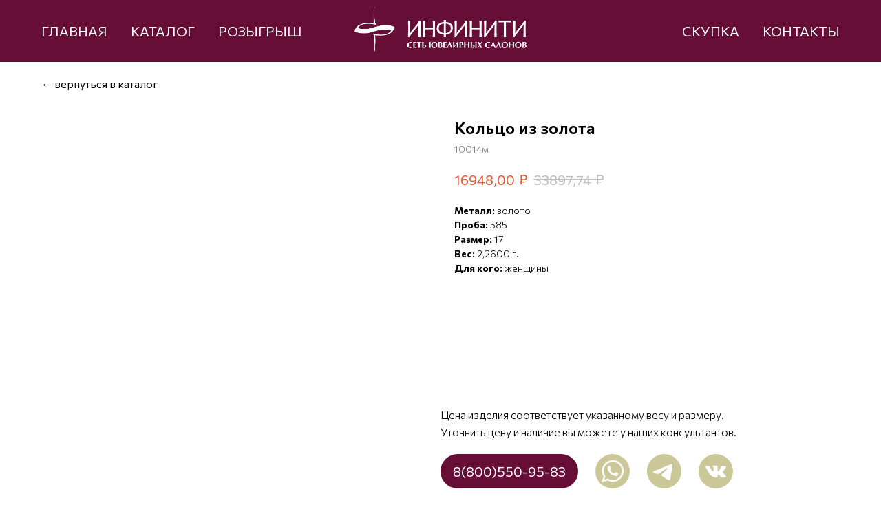

--- FILE ---
content_type: text/html; charset=UTF-8
request_url: https://saloninfinity.ru/catalog/tproduct/628883197-522399732201-koltso-iz-zolota
body_size: 27759
content:
<!DOCTYPE html> <html> <head> <meta charset="utf-8" /> <meta http-equiv="Content-Type" content="text/html; charset=utf-8" /> <meta name="viewport" content="width=device-width, initial-scale=1.0" /> <!--metatextblock-->
<title>Кольцо из золота</title>
<meta name="description" content="&amp;nbsp;">
<meta name="keywords" content="">
<meta property="og:title" content="Кольцо из золота" />
<meta property="og:description" content="&amp;nbsp;" />
<meta property="og:type" content="website" />
<meta property="og:url" content="https://saloninfinity.ru/catalog/tproduct/628883197-522399732201-koltso-iz-zolota" />
<meta property="og:image" content="https://static.tildacdn.com/stor6332-3363-4333-a132-613365616661/53689066.png" />
<link rel="canonical" href="https://saloninfinity.ru/catalog/tproduct/628883197-522399732201-koltso-iz-zolota" />
<!--/metatextblock--> <meta name="format-detection" content="telephone=no" /> <meta http-equiv="x-dns-prefetch-control" content="on"> <link rel="dns-prefetch" href="https://ws.tildacdn.com"> <link rel="dns-prefetch" href="https://static.tildacdn.com"> <link rel="icon" type="image/png" sizes="32x32" href="https://static.tildacdn.com/tild3263-3064-4534-a461-343436613365/favicon_light.png" media="(prefers-color-scheme: light)"/> <link rel="icon" type="image/png" sizes="32x32" href="https://static.tildacdn.com/tild3737-3764-4136-b838-633162373538/favicon_black.png" media="(prefers-color-scheme: dark)"/> <link rel="apple-touch-icon" type="image/png" href="https://static.tildacdn.com/tild3838-3463-4132-b438-663361316461/favicon_android.png"> <link rel="icon" type="image/png" sizes="192x192" href="https://static.tildacdn.com/tild3838-3463-4132-b438-663361316461/favicon_android.png"> <!-- Assets --> <script src="https://neo.tildacdn.com/js/tilda-fallback-1.0.min.js" async charset="utf-8"></script> <link rel="stylesheet" href="https://static.tildacdn.com/css/tilda-grid-3.0.min.css" type="text/css" media="all" onerror="this.loaderr='y';"/> <link rel="stylesheet" href="https://static.tildacdn.com/ws/project7405931/tilda-blocks-page40281983.min.css?t=1762345261" type="text/css" media="all" onerror="this.loaderr='y';" /><link rel="stylesheet" href="https://static.tildacdn.com/ws/project7405931/tilda-blocks-page41888874.min.css?t=1762345261" type="text/css" media="all" onerror="this.loaderr='y';" /><link rel="stylesheet" href="https://static.tildacdn.com/ws/project7405931/tilda-blocks-page38901781.min.css?t=1762345230" type="text/css" media="all" onerror="this.loaderr='y';" /> <link rel="stylesheet" href="https://static.tildacdn.com/css/tilda-popup-1.1.min.css" type="text/css" media="print" onload="this.media='all';" onerror="this.loaderr='y';" /> <noscript><link rel="stylesheet" href="https://static.tildacdn.com/css/tilda-popup-1.1.min.css" type="text/css" media="all" /></noscript> <link rel="stylesheet" href="https://static.tildacdn.com/css/tilda-slds-1.4.min.css" type="text/css" media="print" onload="this.media='all';" onerror="this.loaderr='y';" /> <noscript><link rel="stylesheet" href="https://static.tildacdn.com/css/tilda-slds-1.4.min.css" type="text/css" media="all" /></noscript> <link rel="stylesheet" href="https://static.tildacdn.com/css/tilda-catalog-1.1.min.css" type="text/css" media="print" onload="this.media='all';" onerror="this.loaderr='y';" /> <noscript><link rel="stylesheet" href="https://static.tildacdn.com/css/tilda-catalog-1.1.min.css" type="text/css" media="all" /></noscript> <link rel="stylesheet" href="https://static.tildacdn.com/css/tilda-forms-1.0.min.css" type="text/css" media="all" onerror="this.loaderr='y';" /> <link rel="stylesheet" href="https://static.tildacdn.com/css/tilda-menu-widgeticons-1.0.min.css" type="text/css" media="all" onerror="this.loaderr='y';" /> <link rel="stylesheet" href="https://static.tildacdn.com/css/tilda-zoom-2.0.min.css" type="text/css" media="print" onload="this.media='all';" onerror="this.loaderr='y';" /> <noscript><link rel="stylesheet" href="https://static.tildacdn.com/css/tilda-zoom-2.0.min.css" type="text/css" media="all" /></noscript> <link rel="stylesheet" href="https://fonts.googleapis.com/css2?family=Commissioner:wght@300;400;600;700" type="text/css" /> <script nomodule src="https://static.tildacdn.com/js/tilda-polyfill-1.0.min.js" charset="utf-8"></script> <script type="text/javascript">function t_onReady(func) {if(document.readyState!='loading') {func();} else {document.addEventListener('DOMContentLoaded',func);}}
function t_onFuncLoad(funcName,okFunc,time) {if(typeof window[funcName]==='function') {okFunc();} else {setTimeout(function() {t_onFuncLoad(funcName,okFunc,time);},(time||100));}}function t_throttle(fn,threshhold,scope) {return function() {fn.apply(scope||this,arguments);};}function t396_initialScale(t){var e=document.getElementById("rec"+t);if(e){var i=e.querySelector(".t396__artboard");if(i){window.tn_scale_initial_window_width||(window.tn_scale_initial_window_width=document.documentElement.clientWidth);var a=window.tn_scale_initial_window_width,r=[],n,l=i.getAttribute("data-artboard-screens");if(l){l=l.split(",");for(var o=0;o<l.length;o++)r[o]=parseInt(l[o],10)}else r=[320,480,640,960,1200];for(var o=0;o<r.length;o++){var d=r[o];a>=d&&(n=d)}var _="edit"===window.allrecords.getAttribute("data-tilda-mode"),c="center"===t396_getFieldValue(i,"valign",n,r),s="grid"===t396_getFieldValue(i,"upscale",n,r),w=t396_getFieldValue(i,"height_vh",n,r),g=t396_getFieldValue(i,"height",n,r),u=!!window.opr&&!!window.opr.addons||!!window.opera||-1!==navigator.userAgent.indexOf(" OPR/");if(!_&&c&&!s&&!w&&g&&!u){var h=parseFloat((a/n).toFixed(3)),f=[i,i.querySelector(".t396__carrier"),i.querySelector(".t396__filter")],v=Math.floor(parseInt(g,10)*h)+"px",p;i.style.setProperty("--initial-scale-height",v);for(var o=0;o<f.length;o++)f[o].style.setProperty("height","var(--initial-scale-height)");t396_scaleInitial__getElementsToScale(i).forEach((function(t){t.style.zoom=h}))}}}}function t396_scaleInitial__getElementsToScale(t){return t?Array.prototype.slice.call(t.children).filter((function(t){return t&&(t.classList.contains("t396__elem")||t.classList.contains("t396__group"))})):[]}function t396_getFieldValue(t,e,i,a){var r,n=a[a.length-1];if(!(r=i===n?t.getAttribute("data-artboard-"+e):t.getAttribute("data-artboard-"+e+"-res-"+i)))for(var l=0;l<a.length;l++){var o=a[l];if(!(o<=i)&&(r=o===n?t.getAttribute("data-artboard-"+e):t.getAttribute("data-artboard-"+e+"-res-"+o)))break}return r}window.TN_SCALE_INITIAL_VER="1.0",window.tn_scale_initial_window_width=null;</script> <script src="https://static.tildacdn.com/js/jquery-1.10.2.min.js" charset="utf-8" onerror="this.loaderr='y';"></script> <script src="https://static.tildacdn.com/js/tilda-scripts-3.0.min.js" charset="utf-8" defer onerror="this.loaderr='y';"></script> <script src="https://static.tildacdn.com/ws/project7405931/tilda-blocks-page40281983.min.js?t=1762345261" onerror="this.loaderr='y';"></script><script src="https://static.tildacdn.com/ws/project7405931/tilda-blocks-page41888874.min.js?t=1762345261" onerror="this.loaderr='y';"></script><script src="https://static.tildacdn.com/ws/project7405931/tilda-blocks-page38901781.min.js?t=1762345230" charset="utf-8" onerror="this.loaderr='y';"></script> <script src="https://static.tildacdn.com/js/tilda-lazyload-1.0.min.js" charset="utf-8" async onerror="this.loaderr='y';"></script> <script src="https://static.tildacdn.com/js/hammer.min.js" charset="utf-8" async onerror="this.loaderr='y';"></script> <script src="https://static.tildacdn.com/js/tilda-slds-1.4.min.js" charset="utf-8" async onerror="this.loaderr='y';"></script> <script src="https://static.tildacdn.com/js/tilda-products-1.0.min.js" charset="utf-8" async onerror="this.loaderr='y';"></script> <script src="https://static.tildacdn.com/js/tilda-catalog-1.1.min.js" charset="utf-8" async onerror="this.loaderr='y';"></script> <script src="https://static.tildacdn.com/js/tilda-menu-1.0.min.js" charset="utf-8" async onerror="this.loaderr='y';"></script> <script src="https://static.tildacdn.com/js/tilda-menu-widgeticons-1.0.min.js" charset="utf-8" async onerror="this.loaderr='y';"></script> <script src="https://static.tildacdn.com/js/tilda-zero-1.1.min.js" charset="utf-8" async onerror="this.loaderr='y';"></script> <script src="https://static.tildacdn.com/js/tilda-zoom-2.0.min.js" charset="utf-8" async onerror="this.loaderr='y';"></script> <script src="https://static.tildacdn.com/js/tilda-zero-scale-1.0.min.js" charset="utf-8" async onerror="this.loaderr='y';"></script> <script src="https://static.tildacdn.com/js/tilda-skiplink-1.0.min.js" charset="utf-8" async onerror="this.loaderr='y';"></script> <script src="https://static.tildacdn.com/js/tilda-events-1.0.min.js" charset="utf-8" async onerror="this.loaderr='y';"></script> <script type="text/javascript">window.dataLayer=window.dataLayer||[];</script> <script type="text/javascript">(function() {if((/bot|google|yandex|baidu|bing|msn|duckduckbot|teoma|slurp|crawler|spider|robot|crawling|facebook/i.test(navigator.userAgent))===false&&typeof(sessionStorage)!='undefined'&&sessionStorage.getItem('visited')!=='y'&&document.visibilityState){var style=document.createElement('style');style.type='text/css';style.innerHTML='@media screen and (min-width: 980px) {.t-records {opacity: 0;}.t-records_animated {-webkit-transition: opacity ease-in-out .2s;-moz-transition: opacity ease-in-out .2s;-o-transition: opacity ease-in-out .2s;transition: opacity ease-in-out .2s;}.t-records.t-records_visible {opacity: 1;}}';document.getElementsByTagName('head')[0].appendChild(style);function t_setvisRecs(){var alr=document.querySelectorAll('.t-records');Array.prototype.forEach.call(alr,function(el) {el.classList.add("t-records_animated");});setTimeout(function() {Array.prototype.forEach.call(alr,function(el) {el.classList.add("t-records_visible");});sessionStorage.setItem("visited","y");},400);}
document.addEventListener('DOMContentLoaded',t_setvisRecs);}})();</script></head> <body class="t-body" style="margin:0;"> <!--allrecords--> <div id="allrecords" class="t-records" data-product-page="y" data-hook="blocks-collection-content-node" data-tilda-project-id="7405931" data-tilda-page-id="38901781" data-tilda-page-alias="catalog" data-tilda-formskey="9f460dbd38daf8b092dd4e18a7405931" data-tilda-cookie="no" data-tilda-lazy="yes" data-tilda-root-zone="com" data-tilda-project-country="RU">
<!-- PRODUCT START -->

                
                        
                    


<!-- product header -->
<!--header-->
<div id="t-header" class="t-records" data-hook="blocks-collection-content-node" data-tilda-project-id="7405931" data-tilda-page-id="40281983" data-tilda-formskey="9f460dbd38daf8b092dd4e18a7405931" data-tilda-cookie="no" data-tilda-lazy="yes" data-tilda-root-zone="one"      data-tilda-project-country="RU">

    <div id="rec663048374" class="r t-rec t-screenmin-1200px" style=" " data-animationappear="off" data-record-type="454"  data-screen-min="1200px"  >
<!-- T454 -->


	
	
		
<div id="nav663048374marker"></div>
	<div class="tmenu-mobile" >
	<div class="tmenu-mobile__container">
			<div class="tmenu-mobile__text t-name t-name_md" field="menu_mob_title">&nbsp;</div>
			
<button type="button" 
    class="t-menuburger t-menuburger_first " 
    aria-label="Navigation menu" 
    aria-expanded="false">
	<span style="background-color:#ffffff;"></span>
	<span style="background-color:#ffffff;"></span>
	<span style="background-color:#ffffff;"></span>
	<span style="background-color:#ffffff;"></span>
</button>


<script>
function t_menuburger_init(recid) {
	var rec = document.querySelector('#rec' + recid);
	if (!rec) return;
    var burger = rec.querySelector('.t-menuburger');
	if (!burger) return;
    var isSecondStyle = burger.classList.contains('t-menuburger_second');
    if (isSecondStyle && !window.isMobile && !('ontouchend' in document)) {
        burger.addEventListener('mouseenter', function() {
            if (burger.classList.contains('t-menuburger-opened')) return;
            burger.classList.remove('t-menuburger-unhovered');
            burger.classList.add('t-menuburger-hovered');
        });
        burger.addEventListener('mouseleave', function() {
            if (burger.classList.contains('t-menuburger-opened')) return;
            burger.classList.remove('t-menuburger-hovered');
            burger.classList.add('t-menuburger-unhovered');
            setTimeout(function() {
                burger.classList.remove('t-menuburger-unhovered');
            }, 300);
        });
    }

    burger.addEventListener('click', function() {
        if (!burger.closest('.tmenu-mobile') &&
            !burger.closest('.t450__burger_container') &&
            !burger.closest('.t466__container') &&
            !burger.closest('.t204__burger') &&
			!burger.closest('.t199__js__menu-toggler')) {
                burger.classList.toggle('t-menuburger-opened');
                burger.classList.remove('t-menuburger-unhovered');
            }
    });

    var menu = rec.querySelector('[data-menu="yes"]');
    if (!menu) return;
    var menuLinks = menu.querySelectorAll('.t-menu__link-item');
	var submenuClassList = ['t978__menu-link_hook', 't978__tm-link', 't966__tm-link', 't794__tm-link', 't-menusub__target-link'];
    Array.prototype.forEach.call(menuLinks, function (link) {
        link.addEventListener('click', function () {
			var isSubmenuHook = submenuClassList.some(function (submenuClass) {
				return link.classList.contains(submenuClass);
			});
			if (isSubmenuHook) return;
            burger.classList.remove('t-menuburger-opened');
        });
    });

	menu.addEventListener('clickedAnchorInTooltipMenu', function () {
		burger.classList.remove('t-menuburger-opened');
	});
}
t_onReady(function() {
	t_onFuncLoad('t_menuburger_init', function(){t_menuburger_init('663048374');});
});
</script>


<style>
.t-menuburger {
    position: relative;
    flex-shrink: 0;
    width: 28px;
    height: 20px;
    padding: 0;
    border: none;
    background-color: transparent;
    outline: none;
    -webkit-transform: rotate(0deg);
    transform: rotate(0deg);
    transition: transform .5s ease-in-out;
    cursor: pointer;
    z-index: 999;
}

/*---menu burger lines---*/
.t-menuburger span {
    display: block;
    position: absolute;
    width: 100%;
    opacity: 1;
    left: 0;
    -webkit-transform: rotate(0deg);
    transform: rotate(0deg);
    transition: .25s ease-in-out;
    height: 3px;
    background-color: #000;
}
.t-menuburger span:nth-child(1) {
    top: 0px;
}
.t-menuburger span:nth-child(2),
.t-menuburger span:nth-child(3) {
    top: 8px;
}
.t-menuburger span:nth-child(4) {
    top: 16px;
}

/*menu burger big*/
.t-menuburger__big {
    width: 42px;
    height: 32px;
}
.t-menuburger__big span {
    height: 5px;
}
.t-menuburger__big span:nth-child(2),
.t-menuburger__big span:nth-child(3) {
    top: 13px;
}
.t-menuburger__big span:nth-child(4) {
    top: 26px;
}

/*menu burger small*/
.t-menuburger__small {
    width: 22px;
    height: 14px;
}
.t-menuburger__small span {
    height: 2px;
}
.t-menuburger__small span:nth-child(2),
.t-menuburger__small span:nth-child(3) {
    top: 6px;
}
.t-menuburger__small span:nth-child(4) {
    top: 12px;
}

/*menu burger opened*/
.t-menuburger-opened span:nth-child(1) {
    top: 8px;
    width: 0%;
    left: 50%;
}
.t-menuburger-opened span:nth-child(2) {
    -webkit-transform: rotate(45deg);
    transform: rotate(45deg);
}
.t-menuburger-opened span:nth-child(3) {
    -webkit-transform: rotate(-45deg);
    transform: rotate(-45deg);
}
.t-menuburger-opened span:nth-child(4) {
    top: 8px;
    width: 0%;
    left: 50%;
}
.t-menuburger-opened.t-menuburger__big span:nth-child(1) {
    top: 6px;
}
.t-menuburger-opened.t-menuburger__big span:nth-child(4) {
    top: 18px;
}
.t-menuburger-opened.t-menuburger__small span:nth-child(1),
.t-menuburger-opened.t-menuburger__small span:nth-child(4) {
    top: 6px;
}

/*---menu burger first style---*/
@media (hover), (min-width:0\0) {
    .t-menuburger_first:hover span:nth-child(1) {
        transform: translateY(1px);
    }
    .t-menuburger_first:hover span:nth-child(4) {
        transform: translateY(-1px);
    }
    .t-menuburger_first.t-menuburger__big:hover span:nth-child(1) {
        transform: translateY(3px);
    }
    .t-menuburger_first.t-menuburger__big:hover span:nth-child(4) {
        transform: translateY(-3px);
    }
}

/*---menu burger second style---*/
.t-menuburger_second span:nth-child(2),
.t-menuburger_second span:nth-child(3) {
    width: 80%;
    left: 20%;
    right: 0;
}
@media (hover), (min-width:0\0) {
    .t-menuburger_second.t-menuburger-hovered span:nth-child(2),
    .t-menuburger_second.t-menuburger-hovered span:nth-child(3) {
        animation: t-menuburger-anim 0.3s ease-out normal forwards;
    }
    .t-menuburger_second.t-menuburger-unhovered span:nth-child(2),
    .t-menuburger_second.t-menuburger-unhovered span:nth-child(3) {
        animation: t-menuburger-anim2 0.3s ease-out normal forwards;
    }
}

.t-menuburger_second.t-menuburger-opened span:nth-child(2),
.t-menuburger_second.t-menuburger-opened span:nth-child(3){
    left: 0;
    right: 0;
    width: 100%!important;
}

/*---menu burger third style---*/
.t-menuburger_third span:nth-child(4) {
    width: 70%;
    left: unset;
    right: 0;
}
@media (hover), (min-width:0\0) {
    .t-menuburger_third:not(.t-menuburger-opened):hover span:nth-child(4) {
        width: 100%;
    }
}
.t-menuburger_third.t-menuburger-opened span:nth-child(4) {
    width: 0!important;
    right: 50%;
}

/*---menu burger fourth style---*/
.t-menuburger_fourth {
	height: 12px;
}
.t-menuburger_fourth.t-menuburger__small {
	height: 8px;
}
.t-menuburger_fourth.t-menuburger__big {
	height: 18px;
}
.t-menuburger_fourth span:nth-child(2),
.t-menuburger_fourth span:nth-child(3) {
    top: 4px;
    opacity: 0;
}
.t-menuburger_fourth span:nth-child(4) {
    top: 8px;
}
.t-menuburger_fourth.t-menuburger__small span:nth-child(2),
.t-menuburger_fourth.t-menuburger__small span:nth-child(3) {
    top: 3px;
}
.t-menuburger_fourth.t-menuburger__small span:nth-child(4) {
    top: 6px;
}
.t-menuburger_fourth.t-menuburger__small span:nth-child(2),
.t-menuburger_fourth.t-menuburger__small span:nth-child(3) {
    top: 3px;
}
.t-menuburger_fourth.t-menuburger__small span:nth-child(4) {
    top: 6px;
}
.t-menuburger_fourth.t-menuburger__big span:nth-child(2),
.t-menuburger_fourth.t-menuburger__big span:nth-child(3) {
    top: 6px;
}
.t-menuburger_fourth.t-menuburger__big span:nth-child(4) {
    top: 12px;
}
@media (hover), (min-width:0\0) {
    .t-menuburger_fourth:not(.t-menuburger-opened):hover span:nth-child(1) {
        transform: translateY(1px);
    }
    .t-menuburger_fourth:not(.t-menuburger-opened):hover span:nth-child(4) {
        transform: translateY(-1px);
    }
    .t-menuburger_fourth.t-menuburger__big:not(.t-menuburger-opened):hover span:nth-child(1) {
        transform: translateY(3px);
    }
    .t-menuburger_fourth.t-menuburger__big:not(.t-menuburger-opened):hover span:nth-child(4) {
        transform: translateY(-3px);
    }
}
.t-menuburger_fourth.t-menuburger-opened span:nth-child(1),
.t-menuburger_fourth.t-menuburger-opened span:nth-child(4) {
    top: 4px;
}
.t-menuburger_fourth.t-menuburger-opened span:nth-child(2),
.t-menuburger_fourth.t-menuburger-opened span:nth-child(3) {
    opacity: 1;
}

/*---menu burger animations---*/
@keyframes t-menuburger-anim {
    0% {
        width: 80%;
        left: 20%;
        right: 0;
    }

    50% {
        width: 100%;
        left: 0;
        right: 0;
    }

    100% {
        width: 80%;
        left: 0;
        right: 20%;

    }
}
@keyframes t-menuburger-anim2 {
    0% {
        width: 80%;
        left: 0;
    }

    50% {
        width: 100%;
        right: 0;
        left: 0;
    }

    100% {
        width: 80%;
        left: 20%;
        right: 0;
    }
}
</style>	</div>
</div>

<style>
.tmenu-mobile {
	background-color: #111;
	display: none;
	width: 100%;
	top: 0;
	z-index: 990;
}

.tmenu-mobile_positionfixed {
	position: fixed;
}

.tmenu-mobile__text {
	color: #fff;
}

.tmenu-mobile__container {
	min-height: 64px;
	padding: 20px;
	position: relative;
	box-sizing: border-box;
	display: -webkit-flex;
	display: -ms-flexbox;
	display: flex;
	-webkit-align-items: center;
	    -ms-flex-align: center;
	        align-items: center;
	-webkit-justify-content: space-between;
	    -ms-flex-pack: justify;
	        justify-content: space-between;
}

.tmenu-mobile__list {
	display: block;
}

.tmenu-mobile__burgerlogo {
    display: inline-block;
    font-size: 24px;
    font-weight: 400;
    white-space: nowrap;
    vertical-align: middle;
}

.tmenu-mobile__imglogo {
	height: auto;
    display: block;
    max-width: 300px!important;
	box-sizing: border-box;
	padding: 0;
	margin: 0 auto;
}

@media screen and (max-width: 980px) {
	.tmenu-mobile__menucontent_hidden {
		display: none;
		height: 100%;
	}
	.tmenu-mobile {
		display: block;
	}
}
@media screen and (max-width: 980px) {
    	
            #rec663048374 .t-menuburger {
            -webkit-order: 1;
	    	-ms-flex-order: 1;
	        	order: 1;
        }
    }
</style>










	
				
				
					
						
		
								
		
									
																
		 

		 

		
			<style> #rec663048374 .tmenu-mobile__burgerlogo a {   color: #ffffff; }</style>
	








	
				
				
					
						
		
								
		
							
					
																
		 

		 

		
			<style> #rec663048374 .tmenu-mobile__burgerlogo__title {   color: #ffffff; }</style>
	
<div id="nav663048374"  class="t454 t454__positionstatic  tmenu-mobile__menucontent_hidden" style="background-color: rgba(103,14,54,1); height:90px; " data-bgcolor-hex="#670e36" data-bgcolor-rgba="rgba(103,14,54,1)" data-navmarker="nav663048374marker" data-appearoffset="" data-bgopacity-two="50" data-menushadow="" data-menushadow-css="" data-bgopacity="1"  data-bgcolor-rgba-afterscroll="rgba(103,14,54,0.50)" data-menu-items-align="center" data-menu="yes">
	<div class="t454__maincontainer t454__c12collumns" style="height:90px;">
		<div class="t454__logowrapper">
							<div class="t454__logowrapper2">
					<div style="display: block;">
												<a href="https://saloninfinity.ru/main" >
																					<img class="t454__imglogo t454__imglogomobile" 
									src="https://static.tildacdn.com/tild3461-6335-4037-a133-386134333039/logo_site.png" 
									imgfield="img" 
									style="max-width: 250px; width: 250px;"
									 alt="Company"
									>
																			</a>
											</div>
				</div>
					</div>

					<div class="t454__leftwrapper" style="padding-left:20px; padding-right:175px; text-align: left;">
				<nav class="t454__leftmenuwrapper">
					<ul role="list" class="t454__list t-menu__list">
																																					<li class="t454__list_item" 
									style="padding:0 15px 0 0;">
									<a class="t-menu__link-item"
									   											href="https://saloninfinity.ru/main"
										 
										                                         
																				data-menu-submenu-hook="" 
										data-menu-item-number="1" 
									>
										ГЛАВНАЯ
									</a>
																		</li>
																								<li class="t454__list_item" 
									style="padding:0 15px;">
									<a class="t-menu__link-item"
									   											href="https://saloninfinity.ru/catalog"
										 
										                                         
																				data-menu-submenu-hook="" 
										data-menu-item-number="2" 
									>
										КАТАЛОГ
									</a>
																		</li>
																								<li class="t454__list_item" 
									style="padding:0 0 0 15px;">
									<a class="t-menu__link-item"
									   											href="https://saloninfinity.ru/big-NY26"
										 
										                                         
																				data-menu-submenu-hook="" 
										data-menu-item-number="3" 
									>
										РОЗЫГРЫШ
									</a>
																		</li>
																										</ul>
				</nav>
			</div>
		
		<div class="t454__rightwrapper" style="padding-right:20px; padding-left:175px; text-align: right;">
							<nav class="t454__rightmenuwrapper">
					<ul class="t454__list t-menu__list">
																																							<li class="t454__list_item" style="padding:0 15px 0 0;">
										<a class="t-menu__link-item"  href="https://saloninfinity.ru/buying" data-menu-submenu-hook=""  data-menu-item-number="4">СКУПКА</a>
																				</li>
																										<li class="t454__list_item" style="padding:0 0 0 15px;">
										<a class="t-menu__link-item"  href="https://saloninfinity.ru/contacts" data-menu-submenu-hook=""  data-menu-item-number="5">КОНТАКТЫ</a>
																				</li>
																																															</ul>
				</nav>
					</div>

			</div>
</div>

	
	<style>
		@media screen and (max-width: 980px) {
			#rec663048374 .t454__leftcontainer{
				padding: 20px;
			}
		}
		@media screen and (max-width: 980px) {
			#rec663048374 .t454__imglogo{
				padding: 20px 0;
			}
		}
	</style>
	

<script>
	
			
		t_onReady(function() {
			t_onFuncLoad('t_menu__highlightActiveLinks', function () {
				t_menu__highlightActiveLinks('.t454__list_item a');
			});
			
						
		});
		
	
	
		t_onFuncLoad('t_menu__setBGcolor', function () {
			window.addEventListener('resize', t_throttle(function () {
				t_menu__setBGcolor('663048374', '.t454');
			}));
		});
		t_onReady(function () {
			t_onFuncLoad('t_menu__setBGcolor', function () {
				t_menu__setBGcolor('663048374', '.t454');
			});
			t_onFuncLoad('t_menu__interactFromKeyboard', function () {
		        t_menu__interactFromKeyboard('663048374');
			});
		});
	

	
	</script>

	<script>
		
		t_onReady(function () {
			t_onFuncLoad('t_menu__createMobileMenu', function () {
				t_menu__createMobileMenu('663048374', '.t454');
			});
		});
		
	</script>


		
		
<style>
#rec663048374 .t-menu__link-item{
			position: relative;
	}


#rec663048374 .t-menu__link-item:not(.t-active):not(.tooltipstered)::after {
	content: '';
	position: absolute;
	left: 0;
		bottom: 20%;
	opacity: 0;
	width: 100%;
	height: 100%;
	border-bottom: 1px solid #ffffff;
	-webkit-box-shadow: inset 0px -1px 0px 0px #ffffff;
	-moz-box-shadow: inset 0px -1px 0px 0px #ffffff;
	box-shadow: inset 0px -1px 0px 0px #ffffff;
		-webkit-transition: all 0.3s ease;
	transition: all 0.3s ease;
	pointer-events: none;
}


#rec663048374 .t-menu__link-item.t-active::after {
content: '';
position: absolute;
left: 0;
-webkit-transition: all 0.3s ease;
transition: all 0.3s ease;
opacity: 1;
width: 100%;
height: 100%;
bottom: -1px;
border-bottom: 1px solid #ffffff;
-webkit-box-shadow: inset 0px -1px 0px 0px #ffffff;
-moz-box-shadow: inset 0px -1px 0px 0px #ffffff;
box-shadow: inset 0px -1px 0px 0px #ffffff;
}


#rec663048374 .t-menu__link-item:not(.t-active):not(.tooltipstered):hover::after {
		opacity: 1;
	bottom: -1px;	}

#rec663048374 .t-menu__link-item:not(.t-active):not(.tooltipstered):focus-visible::after{
		opacity: 1;
	bottom: -1px;	}

@supports (overflow:-webkit-marquee) and (justify-content:inherit)
{
	#rec663048374 .t-menu__link-item,
	#rec663048374 .t-menu__link-item.t-active {
	opacity: 1 !important;
	}
}
</style>
																	
	











	
				
				
					
						
		
								
		
							
					
									
		 

		 

		
	









	
				
				
					
						
		
								
		
									
																
		 

		 

					
						
		
								
		
									
																
		 

		 

		
			<style> #rec663048374 .t454__logowrapper2 a {   color: #ffffff; } #rec663048374 a.t-menu__link-item {  font-size: 20px;  color: #ffffff; font-weight: 500; text-transform: uppercase; }</style>
	








	
				
				
					
						
		
								
		
							
					
																
		 

		 

		
			<style> #rec663048374 .t454__logo {   color: #ffffff; }</style>
	
	                                                        
    
</div>


    <div id="rec663048637" class="r t-rec t-screenmin-980px t-screenmax-1200px" style=" " data-animationappear="off" data-record-type="454"  data-screen-min="980px" data-screen-max="1200px" >
<!-- T454 -->


	
	
		
<div id="nav663048637marker"></div>
	<div class="tmenu-mobile" >
	<div class="tmenu-mobile__container">
			<div class="tmenu-mobile__text t-name t-name_md" field="menu_mob_title">&nbsp;</div>
			
<button type="button" 
    class="t-menuburger t-menuburger_first " 
    aria-label="Navigation menu" 
    aria-expanded="false">
	<span style="background-color:#ffffff;"></span>
	<span style="background-color:#ffffff;"></span>
	<span style="background-color:#ffffff;"></span>
	<span style="background-color:#ffffff;"></span>
</button>


<script>
function t_menuburger_init(recid) {
	var rec = document.querySelector('#rec' + recid);
	if (!rec) return;
    var burger = rec.querySelector('.t-menuburger');
	if (!burger) return;
    var isSecondStyle = burger.classList.contains('t-menuburger_second');
    if (isSecondStyle && !window.isMobile && !('ontouchend' in document)) {
        burger.addEventListener('mouseenter', function() {
            if (burger.classList.contains('t-menuburger-opened')) return;
            burger.classList.remove('t-menuburger-unhovered');
            burger.classList.add('t-menuburger-hovered');
        });
        burger.addEventListener('mouseleave', function() {
            if (burger.classList.contains('t-menuburger-opened')) return;
            burger.classList.remove('t-menuburger-hovered');
            burger.classList.add('t-menuburger-unhovered');
            setTimeout(function() {
                burger.classList.remove('t-menuburger-unhovered');
            }, 300);
        });
    }

    burger.addEventListener('click', function() {
        if (!burger.closest('.tmenu-mobile') &&
            !burger.closest('.t450__burger_container') &&
            !burger.closest('.t466__container') &&
            !burger.closest('.t204__burger') &&
			!burger.closest('.t199__js__menu-toggler')) {
                burger.classList.toggle('t-menuburger-opened');
                burger.classList.remove('t-menuburger-unhovered');
            }
    });

    var menu = rec.querySelector('[data-menu="yes"]');
    if (!menu) return;
    var menuLinks = menu.querySelectorAll('.t-menu__link-item');
	var submenuClassList = ['t978__menu-link_hook', 't978__tm-link', 't966__tm-link', 't794__tm-link', 't-menusub__target-link'];
    Array.prototype.forEach.call(menuLinks, function (link) {
        link.addEventListener('click', function () {
			var isSubmenuHook = submenuClassList.some(function (submenuClass) {
				return link.classList.contains(submenuClass);
			});
			if (isSubmenuHook) return;
            burger.classList.remove('t-menuburger-opened');
        });
    });

	menu.addEventListener('clickedAnchorInTooltipMenu', function () {
		burger.classList.remove('t-menuburger-opened');
	});
}
t_onReady(function() {
	t_onFuncLoad('t_menuburger_init', function(){t_menuburger_init('663048637');});
});
</script>


<style>
.t-menuburger {
    position: relative;
    flex-shrink: 0;
    width: 28px;
    height: 20px;
    padding: 0;
    border: none;
    background-color: transparent;
    outline: none;
    -webkit-transform: rotate(0deg);
    transform: rotate(0deg);
    transition: transform .5s ease-in-out;
    cursor: pointer;
    z-index: 999;
}

/*---menu burger lines---*/
.t-menuburger span {
    display: block;
    position: absolute;
    width: 100%;
    opacity: 1;
    left: 0;
    -webkit-transform: rotate(0deg);
    transform: rotate(0deg);
    transition: .25s ease-in-out;
    height: 3px;
    background-color: #000;
}
.t-menuburger span:nth-child(1) {
    top: 0px;
}
.t-menuburger span:nth-child(2),
.t-menuburger span:nth-child(3) {
    top: 8px;
}
.t-menuburger span:nth-child(4) {
    top: 16px;
}

/*menu burger big*/
.t-menuburger__big {
    width: 42px;
    height: 32px;
}
.t-menuburger__big span {
    height: 5px;
}
.t-menuburger__big span:nth-child(2),
.t-menuburger__big span:nth-child(3) {
    top: 13px;
}
.t-menuburger__big span:nth-child(4) {
    top: 26px;
}

/*menu burger small*/
.t-menuburger__small {
    width: 22px;
    height: 14px;
}
.t-menuburger__small span {
    height: 2px;
}
.t-menuburger__small span:nth-child(2),
.t-menuburger__small span:nth-child(3) {
    top: 6px;
}
.t-menuburger__small span:nth-child(4) {
    top: 12px;
}

/*menu burger opened*/
.t-menuburger-opened span:nth-child(1) {
    top: 8px;
    width: 0%;
    left: 50%;
}
.t-menuburger-opened span:nth-child(2) {
    -webkit-transform: rotate(45deg);
    transform: rotate(45deg);
}
.t-menuburger-opened span:nth-child(3) {
    -webkit-transform: rotate(-45deg);
    transform: rotate(-45deg);
}
.t-menuburger-opened span:nth-child(4) {
    top: 8px;
    width: 0%;
    left: 50%;
}
.t-menuburger-opened.t-menuburger__big span:nth-child(1) {
    top: 6px;
}
.t-menuburger-opened.t-menuburger__big span:nth-child(4) {
    top: 18px;
}
.t-menuburger-opened.t-menuburger__small span:nth-child(1),
.t-menuburger-opened.t-menuburger__small span:nth-child(4) {
    top: 6px;
}

/*---menu burger first style---*/
@media (hover), (min-width:0\0) {
    .t-menuburger_first:hover span:nth-child(1) {
        transform: translateY(1px);
    }
    .t-menuburger_first:hover span:nth-child(4) {
        transform: translateY(-1px);
    }
    .t-menuburger_first.t-menuburger__big:hover span:nth-child(1) {
        transform: translateY(3px);
    }
    .t-menuburger_first.t-menuburger__big:hover span:nth-child(4) {
        transform: translateY(-3px);
    }
}

/*---menu burger second style---*/
.t-menuburger_second span:nth-child(2),
.t-menuburger_second span:nth-child(3) {
    width: 80%;
    left: 20%;
    right: 0;
}
@media (hover), (min-width:0\0) {
    .t-menuburger_second.t-menuburger-hovered span:nth-child(2),
    .t-menuburger_second.t-menuburger-hovered span:nth-child(3) {
        animation: t-menuburger-anim 0.3s ease-out normal forwards;
    }
    .t-menuburger_second.t-menuburger-unhovered span:nth-child(2),
    .t-menuburger_second.t-menuburger-unhovered span:nth-child(3) {
        animation: t-menuburger-anim2 0.3s ease-out normal forwards;
    }
}

.t-menuburger_second.t-menuburger-opened span:nth-child(2),
.t-menuburger_second.t-menuburger-opened span:nth-child(3){
    left: 0;
    right: 0;
    width: 100%!important;
}

/*---menu burger third style---*/
.t-menuburger_third span:nth-child(4) {
    width: 70%;
    left: unset;
    right: 0;
}
@media (hover), (min-width:0\0) {
    .t-menuburger_third:not(.t-menuburger-opened):hover span:nth-child(4) {
        width: 100%;
    }
}
.t-menuburger_third.t-menuburger-opened span:nth-child(4) {
    width: 0!important;
    right: 50%;
}

/*---menu burger fourth style---*/
.t-menuburger_fourth {
	height: 12px;
}
.t-menuburger_fourth.t-menuburger__small {
	height: 8px;
}
.t-menuburger_fourth.t-menuburger__big {
	height: 18px;
}
.t-menuburger_fourth span:nth-child(2),
.t-menuburger_fourth span:nth-child(3) {
    top: 4px;
    opacity: 0;
}
.t-menuburger_fourth span:nth-child(4) {
    top: 8px;
}
.t-menuburger_fourth.t-menuburger__small span:nth-child(2),
.t-menuburger_fourth.t-menuburger__small span:nth-child(3) {
    top: 3px;
}
.t-menuburger_fourth.t-menuburger__small span:nth-child(4) {
    top: 6px;
}
.t-menuburger_fourth.t-menuburger__small span:nth-child(2),
.t-menuburger_fourth.t-menuburger__small span:nth-child(3) {
    top: 3px;
}
.t-menuburger_fourth.t-menuburger__small span:nth-child(4) {
    top: 6px;
}
.t-menuburger_fourth.t-menuburger__big span:nth-child(2),
.t-menuburger_fourth.t-menuburger__big span:nth-child(3) {
    top: 6px;
}
.t-menuburger_fourth.t-menuburger__big span:nth-child(4) {
    top: 12px;
}
@media (hover), (min-width:0\0) {
    .t-menuburger_fourth:not(.t-menuburger-opened):hover span:nth-child(1) {
        transform: translateY(1px);
    }
    .t-menuburger_fourth:not(.t-menuburger-opened):hover span:nth-child(4) {
        transform: translateY(-1px);
    }
    .t-menuburger_fourth.t-menuburger__big:not(.t-menuburger-opened):hover span:nth-child(1) {
        transform: translateY(3px);
    }
    .t-menuburger_fourth.t-menuburger__big:not(.t-menuburger-opened):hover span:nth-child(4) {
        transform: translateY(-3px);
    }
}
.t-menuburger_fourth.t-menuburger-opened span:nth-child(1),
.t-menuburger_fourth.t-menuburger-opened span:nth-child(4) {
    top: 4px;
}
.t-menuburger_fourth.t-menuburger-opened span:nth-child(2),
.t-menuburger_fourth.t-menuburger-opened span:nth-child(3) {
    opacity: 1;
}

/*---menu burger animations---*/
@keyframes t-menuburger-anim {
    0% {
        width: 80%;
        left: 20%;
        right: 0;
    }

    50% {
        width: 100%;
        left: 0;
        right: 0;
    }

    100% {
        width: 80%;
        left: 0;
        right: 20%;

    }
}
@keyframes t-menuburger-anim2 {
    0% {
        width: 80%;
        left: 0;
    }

    50% {
        width: 100%;
        right: 0;
        left: 0;
    }

    100% {
        width: 80%;
        left: 20%;
        right: 0;
    }
}
</style>	</div>
</div>

<style>
.tmenu-mobile {
	background-color: #111;
	display: none;
	width: 100%;
	top: 0;
	z-index: 990;
}

.tmenu-mobile_positionfixed {
	position: fixed;
}

.tmenu-mobile__text {
	color: #fff;
}

.tmenu-mobile__container {
	min-height: 64px;
	padding: 20px;
	position: relative;
	box-sizing: border-box;
	display: -webkit-flex;
	display: -ms-flexbox;
	display: flex;
	-webkit-align-items: center;
	    -ms-flex-align: center;
	        align-items: center;
	-webkit-justify-content: space-between;
	    -ms-flex-pack: justify;
	        justify-content: space-between;
}

.tmenu-mobile__list {
	display: block;
}

.tmenu-mobile__burgerlogo {
    display: inline-block;
    font-size: 24px;
    font-weight: 400;
    white-space: nowrap;
    vertical-align: middle;
}

.tmenu-mobile__imglogo {
	height: auto;
    display: block;
    max-width: 300px!important;
	box-sizing: border-box;
	padding: 0;
	margin: 0 auto;
}

@media screen and (max-width: 980px) {
	.tmenu-mobile__menucontent_hidden {
		display: none;
		height: 100%;
	}
	.tmenu-mobile {
		display: block;
	}
}
@media screen and (max-width: 980px) {
    	
            #rec663048637 .t-menuburger {
            -webkit-order: 1;
	    	-ms-flex-order: 1;
	        	order: 1;
        }
    }
</style>










	
				
				
					
						
		
								
		
									
																
		 

		 

		
			<style> #rec663048637 .tmenu-mobile__burgerlogo a {   color: #ffffff; }</style>
	








	
				
				
					
						
		
								
		
							
					
																
		 

		 

		
			<style> #rec663048637 .tmenu-mobile__burgerlogo__title {   color: #ffffff; }</style>
	
<div id="nav663048637"  class="t454 t454__positionstatic  tmenu-mobile__menucontent_hidden" style="background-color: rgba(103,14,54,1); height:80px; " data-bgcolor-hex="#670e36" data-bgcolor-rgba="rgba(103,14,54,1)" data-navmarker="nav663048637marker" data-appearoffset="" data-bgopacity-two="50" data-menushadow="" data-menushadow-css="" data-bgopacity="1"  data-bgcolor-rgba-afterscroll="rgba(103,14,54,0.50)" data-menu-items-align="center" data-menu="yes">
	<div class="t454__maincontainer t454__c12collumns" style="height:80px;">
		<div class="t454__logowrapper">
							<div class="t454__logowrapper2">
					<div style="display: block;">
												<a href="https://saloninfinity.ru/main" >
																					<img class="t454__imglogo t454__imglogomobile" 
									src="https://static.tildacdn.com/tild3862-3334-4638-b230-376561623462/logo_site.png" 
									imgfield="img" 
									style="max-width: 250px; width: 250px;"
									 alt="Company"
									>
																			</a>
											</div>
				</div>
					</div>

					<div class="t454__leftwrapper" style="padding-left:20px; padding-right:175px; text-align: left;">
				<nav class="t454__leftmenuwrapper">
					<ul role="list" class="t454__list t-menu__list">
																																					<li class="t454__list_item" 
									style="padding:0 15px 0 0;">
									<a class="t-menu__link-item"
									   											href="https://saloninfinity.ru/main"
										 
										                                         
																				data-menu-submenu-hook="" 
										data-menu-item-number="1" 
									>
										ГЛАВНАЯ
									</a>
																		</li>
																								<li class="t454__list_item" 
									style="padding:0 15px;">
									<a class="t-menu__link-item"
									   											href="https://saloninfinity.ru/catalog"
										 
										                                         
																				data-menu-submenu-hook="" 
										data-menu-item-number="2" 
									>
										КАТАЛОГ
									</a>
																		</li>
																								<li class="t454__list_item" 
									style="padding:0 0 0 15px;">
									<a class="t-menu__link-item"
									   											href="https://saloninfinity.ru/big-NY26"
										 
										                                         
																				data-menu-submenu-hook="" 
										data-menu-item-number="3" 
									>
										РОЗЫГРЫШ
									</a>
																		</li>
																										</ul>
				</nav>
			</div>
		
		<div class="t454__rightwrapper" style="padding-right:20px; padding-left:175px; text-align: right;">
							<nav class="t454__rightmenuwrapper">
					<ul class="t454__list t-menu__list">
																																							<li class="t454__list_item" style="padding:0 15px 0 0;">
										<a class="t-menu__link-item"  href="https://saloninfinity.ru/buying" data-menu-submenu-hook=""  data-menu-item-number="4">СКУПКА</a>
																				</li>
																										<li class="t454__list_item" style="padding:0 0 0 15px;">
										<a class="t-menu__link-item"  href="https://saloninfinity.ru/contacts" data-menu-submenu-hook=""  data-menu-item-number="5">КОНТАКТЫ</a>
																				</li>
																																															</ul>
				</nav>
					</div>

			</div>
</div>

	
	<style>
		@media screen and (max-width: 980px) {
			#rec663048637 .t454__leftcontainer{
				padding: 20px;
			}
		}
		@media screen and (max-width: 980px) {
			#rec663048637 .t454__imglogo{
				padding: 20px 0;
			}
		}
	</style>
	

<script>
	
			
		t_onReady(function() {
			t_onFuncLoad('t_menu__highlightActiveLinks', function () {
				t_menu__highlightActiveLinks('.t454__list_item a');
			});
			
						
		});
		
	
	
		t_onFuncLoad('t_menu__setBGcolor', function () {
			window.addEventListener('resize', t_throttle(function () {
				t_menu__setBGcolor('663048637', '.t454');
			}));
		});
		t_onReady(function () {
			t_onFuncLoad('t_menu__setBGcolor', function () {
				t_menu__setBGcolor('663048637', '.t454');
			});
			t_onFuncLoad('t_menu__interactFromKeyboard', function () {
		        t_menu__interactFromKeyboard('663048637');
			});
		});
	

	
	</script>

	<script>
		
		t_onReady(function () {
			t_onFuncLoad('t_menu__createMobileMenu', function () {
				t_menu__createMobileMenu('663048637', '.t454');
			});
		});
		
	</script>


		
		
<style>
#rec663048637 .t-menu__link-item{
			position: relative;
	}


#rec663048637 .t-menu__link-item:not(.t-active):not(.tooltipstered)::after {
	content: '';
	position: absolute;
	left: 0;
		bottom: 20%;
	opacity: 0;
	width: 100%;
	height: 100%;
	border-bottom: 1px solid #ffffff;
	-webkit-box-shadow: inset 0px -1px 0px 0px #ffffff;
	-moz-box-shadow: inset 0px -1px 0px 0px #ffffff;
	box-shadow: inset 0px -1px 0px 0px #ffffff;
		-webkit-transition: all 0.3s ease;
	transition: all 0.3s ease;
	pointer-events: none;
}


#rec663048637 .t-menu__link-item.t-active::after {
content: '';
position: absolute;
left: 0;
-webkit-transition: all 0.3s ease;
transition: all 0.3s ease;
opacity: 1;
width: 100%;
height: 100%;
bottom: -1px;
border-bottom: 1px solid #ffffff;
-webkit-box-shadow: inset 0px -1px 0px 0px #ffffff;
-moz-box-shadow: inset 0px -1px 0px 0px #ffffff;
box-shadow: inset 0px -1px 0px 0px #ffffff;
}


#rec663048637 .t-menu__link-item:not(.t-active):not(.tooltipstered):hover::after {
		opacity: 1;
	bottom: -1px;	}

#rec663048637 .t-menu__link-item:not(.t-active):not(.tooltipstered):focus-visible::after{
		opacity: 1;
	bottom: -1px;	}

@supports (overflow:-webkit-marquee) and (justify-content:inherit)
{
	#rec663048637 .t-menu__link-item,
	#rec663048637 .t-menu__link-item.t-active {
	opacity: 1 !important;
	}
}
</style>
																	
	











	
				
				
					
						
		
								
		
							
					
									
		 

		 

		
	









	
				
				
					
						
		
								
		
									
																
		 

		 

					
						
		
								
		
									
																
		 

		 

		
			<style> #rec663048637 .t454__logowrapper2 a {   color: #ffffff; } #rec663048637 a.t-menu__link-item {  font-size: 16px;  color: #ffffff; font-weight: 500; text-transform: uppercase; }</style>
	








	
				
				
					
						
		
								
		
							
					
																
		 

		 

		
			<style> #rec663048637 .t454__logo {   color: #ffffff; }</style>
	
	                                                        
    
</div>


    <div id="rec663048638" class="r t-rec t-rec_pt_0 t-rec_pb_0 t-screenmax-980px" style="padding-top:0px;padding-bottom:0px; " data-animationappear="off" data-record-type="309"   data-screen-max="980px" >
	
	


	
<!-- T280 -->


<div id="nav663048638marker"></div>
<div id="nav663048638"  class="t280 " data-menu="yes" data-appearoffset=""    >
	<div class="t280__container t280__positionstatic" style="">
		<div class="t280__container__bg" style="background-color: rgba(103,14,54,1);" data-bgcolor-hex="#670e36" data-bgcolor-rgba="rgba(103,14,54,1)" data-navmarker="nav663048638marker" data-appearoffset="" data-bgopacity="1"  data-bgcolor-rgba-afterscroll="rgba(103,14,54,0.50)" data-bgopacity2="0.50" data-menushadow="" data-menushadow-css=""></div>
		<div class="t280__menu__content t280__col-12">
			<div class="t280__logo__container" style="min-height:80px;">
									<div class="t280__logo__content">
												<a class="t280__logo" href="https://saloninfinity.ru/main" >
																					<img class="t280__logo__img"
									src="https://static.tildacdn.com/tild3030-6536-4064-b231-326564323132/logo_site.png"
									imgfield="img"
									style="height: 50px;"
									 alt="Company"
									>
																			</a>
											</div>
							</div>
						
<button type="button" 
    class="t-menuburger t-menuburger_first " 
    aria-label="Navigation menu" 
    aria-expanded="false">
	<span style="background-color:#ffffff;"></span>
	<span style="background-color:#ffffff;"></span>
	<span style="background-color:#ffffff;"></span>
	<span style="background-color:#ffffff;"></span>
</button>


<script>
function t_menuburger_init(recid) {
	var rec = document.querySelector('#rec' + recid);
	if (!rec) return;
    var burger = rec.querySelector('.t-menuburger');
	if (!burger) return;
    var isSecondStyle = burger.classList.contains('t-menuburger_second');
    if (isSecondStyle && !window.isMobile && !('ontouchend' in document)) {
        burger.addEventListener('mouseenter', function() {
            if (burger.classList.contains('t-menuburger-opened')) return;
            burger.classList.remove('t-menuburger-unhovered');
            burger.classList.add('t-menuburger-hovered');
        });
        burger.addEventListener('mouseleave', function() {
            if (burger.classList.contains('t-menuburger-opened')) return;
            burger.classList.remove('t-menuburger-hovered');
            burger.classList.add('t-menuburger-unhovered');
            setTimeout(function() {
                burger.classList.remove('t-menuburger-unhovered');
            }, 300);
        });
    }

    burger.addEventListener('click', function() {
        if (!burger.closest('.tmenu-mobile') &&
            !burger.closest('.t450__burger_container') &&
            !burger.closest('.t466__container') &&
            !burger.closest('.t204__burger') &&
			!burger.closest('.t199__js__menu-toggler')) {
                burger.classList.toggle('t-menuburger-opened');
                burger.classList.remove('t-menuburger-unhovered');
            }
    });

    var menu = rec.querySelector('[data-menu="yes"]');
    if (!menu) return;
    var menuLinks = menu.querySelectorAll('.t-menu__link-item');
	var submenuClassList = ['t978__menu-link_hook', 't978__tm-link', 't966__tm-link', 't794__tm-link', 't-menusub__target-link'];
    Array.prototype.forEach.call(menuLinks, function (link) {
        link.addEventListener('click', function () {
			var isSubmenuHook = submenuClassList.some(function (submenuClass) {
				return link.classList.contains(submenuClass);
			});
			if (isSubmenuHook) return;
            burger.classList.remove('t-menuburger-opened');
        });
    });

	menu.addEventListener('clickedAnchorInTooltipMenu', function () {
		burger.classList.remove('t-menuburger-opened');
	});
}
t_onReady(function() {
	t_onFuncLoad('t_menuburger_init', function(){t_menuburger_init('663048638');});
});
</script>


<style>
.t-menuburger {
    position: relative;
    flex-shrink: 0;
    width: 28px;
    height: 20px;
    padding: 0;
    border: none;
    background-color: transparent;
    outline: none;
    -webkit-transform: rotate(0deg);
    transform: rotate(0deg);
    transition: transform .5s ease-in-out;
    cursor: pointer;
    z-index: 999;
}

/*---menu burger lines---*/
.t-menuburger span {
    display: block;
    position: absolute;
    width: 100%;
    opacity: 1;
    left: 0;
    -webkit-transform: rotate(0deg);
    transform: rotate(0deg);
    transition: .25s ease-in-out;
    height: 3px;
    background-color: #000;
}
.t-menuburger span:nth-child(1) {
    top: 0px;
}
.t-menuburger span:nth-child(2),
.t-menuburger span:nth-child(3) {
    top: 8px;
}
.t-menuburger span:nth-child(4) {
    top: 16px;
}

/*menu burger big*/
.t-menuburger__big {
    width: 42px;
    height: 32px;
}
.t-menuburger__big span {
    height: 5px;
}
.t-menuburger__big span:nth-child(2),
.t-menuburger__big span:nth-child(3) {
    top: 13px;
}
.t-menuburger__big span:nth-child(4) {
    top: 26px;
}

/*menu burger small*/
.t-menuburger__small {
    width: 22px;
    height: 14px;
}
.t-menuburger__small span {
    height: 2px;
}
.t-menuburger__small span:nth-child(2),
.t-menuburger__small span:nth-child(3) {
    top: 6px;
}
.t-menuburger__small span:nth-child(4) {
    top: 12px;
}

/*menu burger opened*/
.t-menuburger-opened span:nth-child(1) {
    top: 8px;
    width: 0%;
    left: 50%;
}
.t-menuburger-opened span:nth-child(2) {
    -webkit-transform: rotate(45deg);
    transform: rotate(45deg);
}
.t-menuburger-opened span:nth-child(3) {
    -webkit-transform: rotate(-45deg);
    transform: rotate(-45deg);
}
.t-menuburger-opened span:nth-child(4) {
    top: 8px;
    width: 0%;
    left: 50%;
}
.t-menuburger-opened.t-menuburger__big span:nth-child(1) {
    top: 6px;
}
.t-menuburger-opened.t-menuburger__big span:nth-child(4) {
    top: 18px;
}
.t-menuburger-opened.t-menuburger__small span:nth-child(1),
.t-menuburger-opened.t-menuburger__small span:nth-child(4) {
    top: 6px;
}

/*---menu burger first style---*/
@media (hover), (min-width:0\0) {
    .t-menuburger_first:hover span:nth-child(1) {
        transform: translateY(1px);
    }
    .t-menuburger_first:hover span:nth-child(4) {
        transform: translateY(-1px);
    }
    .t-menuburger_first.t-menuburger__big:hover span:nth-child(1) {
        transform: translateY(3px);
    }
    .t-menuburger_first.t-menuburger__big:hover span:nth-child(4) {
        transform: translateY(-3px);
    }
}

/*---menu burger second style---*/
.t-menuburger_second span:nth-child(2),
.t-menuburger_second span:nth-child(3) {
    width: 80%;
    left: 20%;
    right: 0;
}
@media (hover), (min-width:0\0) {
    .t-menuburger_second.t-menuburger-hovered span:nth-child(2),
    .t-menuburger_second.t-menuburger-hovered span:nth-child(3) {
        animation: t-menuburger-anim 0.3s ease-out normal forwards;
    }
    .t-menuburger_second.t-menuburger-unhovered span:nth-child(2),
    .t-menuburger_second.t-menuburger-unhovered span:nth-child(3) {
        animation: t-menuburger-anim2 0.3s ease-out normal forwards;
    }
}

.t-menuburger_second.t-menuburger-opened span:nth-child(2),
.t-menuburger_second.t-menuburger-opened span:nth-child(3){
    left: 0;
    right: 0;
    width: 100%!important;
}

/*---menu burger third style---*/
.t-menuburger_third span:nth-child(4) {
    width: 70%;
    left: unset;
    right: 0;
}
@media (hover), (min-width:0\0) {
    .t-menuburger_third:not(.t-menuburger-opened):hover span:nth-child(4) {
        width: 100%;
    }
}
.t-menuburger_third.t-menuburger-opened span:nth-child(4) {
    width: 0!important;
    right: 50%;
}

/*---menu burger fourth style---*/
.t-menuburger_fourth {
	height: 12px;
}
.t-menuburger_fourth.t-menuburger__small {
	height: 8px;
}
.t-menuburger_fourth.t-menuburger__big {
	height: 18px;
}
.t-menuburger_fourth span:nth-child(2),
.t-menuburger_fourth span:nth-child(3) {
    top: 4px;
    opacity: 0;
}
.t-menuburger_fourth span:nth-child(4) {
    top: 8px;
}
.t-menuburger_fourth.t-menuburger__small span:nth-child(2),
.t-menuburger_fourth.t-menuburger__small span:nth-child(3) {
    top: 3px;
}
.t-menuburger_fourth.t-menuburger__small span:nth-child(4) {
    top: 6px;
}
.t-menuburger_fourth.t-menuburger__small span:nth-child(2),
.t-menuburger_fourth.t-menuburger__small span:nth-child(3) {
    top: 3px;
}
.t-menuburger_fourth.t-menuburger__small span:nth-child(4) {
    top: 6px;
}
.t-menuburger_fourth.t-menuburger__big span:nth-child(2),
.t-menuburger_fourth.t-menuburger__big span:nth-child(3) {
    top: 6px;
}
.t-menuburger_fourth.t-menuburger__big span:nth-child(4) {
    top: 12px;
}
@media (hover), (min-width:0\0) {
    .t-menuburger_fourth:not(.t-menuburger-opened):hover span:nth-child(1) {
        transform: translateY(1px);
    }
    .t-menuburger_fourth:not(.t-menuburger-opened):hover span:nth-child(4) {
        transform: translateY(-1px);
    }
    .t-menuburger_fourth.t-menuburger__big:not(.t-menuburger-opened):hover span:nth-child(1) {
        transform: translateY(3px);
    }
    .t-menuburger_fourth.t-menuburger__big:not(.t-menuburger-opened):hover span:nth-child(4) {
        transform: translateY(-3px);
    }
}
.t-menuburger_fourth.t-menuburger-opened span:nth-child(1),
.t-menuburger_fourth.t-menuburger-opened span:nth-child(4) {
    top: 4px;
}
.t-menuburger_fourth.t-menuburger-opened span:nth-child(2),
.t-menuburger_fourth.t-menuburger-opened span:nth-child(3) {
    opacity: 1;
}

/*---menu burger animations---*/
@keyframes t-menuburger-anim {
    0% {
        width: 80%;
        left: 20%;
        right: 0;
    }

    50% {
        width: 100%;
        left: 0;
        right: 0;
    }

    100% {
        width: 80%;
        left: 0;
        right: 20%;

    }
}
@keyframes t-menuburger-anim2 {
    0% {
        width: 80%;
        left: 0;
    }

    50% {
        width: 100%;
        right: 0;
        left: 0;
    }

    100% {
        width: 80%;
        left: 20%;
        right: 0;
    }
}
</style>		</div>
	</div>

	<div class="t280__menu__wrapper t280__menu__wrapper_2">
		<div class="t280__menu__bg" style="background-color:#670e36; opacity:1;"></div>
		<div class="t280__menu__container">
			<nav class="t280__menu t-width t-width_6">
			    <ul role="list" class="t280__list t-menu__list">
																																		<li class="t280__menu__item">
							    <a class="t280__menu__link t-title t-title_xl t-menu__link-item"
									href="https://saloninfinity.ru/main"
																											
																		data-menu-submenu-hook=""
								>
									ГЛАВНАЯ
								</a>
							</li>
																												<li class="t280__menu__item">
							    <a class="t280__menu__link t-title t-title_xl t-menu__link-item"
									href="https://saloninfinity.ru/catalog"
																											
																		data-menu-submenu-hook=""
								>
									КАТАЛОГ
								</a>
							</li>
																												<li class="t280__menu__item">
							    <a class="t280__menu__link t-title t-title_xl t-menu__link-item"
									href="https://saloninfinity.ru/big-NY26"
																											
																		data-menu-submenu-hook=""
								>
									РОЗЫГРЫШ
								</a>
							</li>
																												<li class="t280__menu__item">
							    <a class="t280__menu__link t-title t-title_xl t-menu__link-item"
									href="https://saloninfinity.ru/buying"
																											
																		data-menu-submenu-hook=""
								>
									СКУПКА
								</a>
							</li>
																												<li class="t280__menu__item">
							    <a class="t280__menu__link t-title t-title_xl t-menu__link-item"
									href="https://saloninfinity.ru/contacts"
																											
																		data-menu-submenu-hook=""
								>
									КОНТАКТЫ
								</a>
							</li>
																																</ul>
			</nav>

							<div class="t280__bottom t-width t-width_6">
											<div class="t280__descr t280__bottom__item t-descr t-descr_xs"><div style="font-size: 18px;" data-customstyle="yes"><a href="tel:+78005509583" target="_blank" rel="noreferrer noopener" style="font-weight: 600; color: rgb(255, 255, 255);">8(800)550-95-83</a></div></div>
															
  
  
	
  

<div class="t-sociallinks">
  <ul role="list" class="t-sociallinks__wrapper" aria-label="Social media links">

    <!-- new soclinks --><li class="t-sociallinks__item t-sociallinks__item_whatsapp"><a  href="https://wa.me/79212079960" target="_blank" rel="nofollow" aria-label="whatsapp" style="width: 30px; height: 30px;"><svg class="t-sociallinks__svg" role="presentation" width=30px height=30px viewBox="0 0 100 100" fill="none"
    xmlns="http://www.w3.org/2000/svg">
                        <path fill-rule="evenodd" clip-rule="evenodd"
                d="M50.168 10C60.8239 10.004 70.8257 14.1522 78.346 21.6819C85.8676 29.2114 90.0066 39.2185 90 49.8636C89.9906 71.8252 72.1203 89.6956 50.1668 89.6956H50.1508C43.4852 89.6929 36.9338 88.0208 31.1162 84.8468L10 90.3853L15.6516 69.7437C12.1665 63.7042 10.3323 56.851 10.3349 49.8304C10.343 27.8676 28.2134 10 50.168 10V10ZM61.5376 54.7631C62.4507 55.0954 67.3433 57.5023 68.3389 58.0009C68.5313 58.0971 68.7113 58.1842 68.8784 58.265C69.5753 58.602 70.0458 58.8296 70.2462 59.1651C70.4947 59.5799 70.4947 61.5736 69.6654 63.8982C68.8359 66.2229 64.8605 68.3442 62.9478 68.63C61.2319 68.8865 59.0627 68.9928 56.6782 68.2353C55.2322 67.7767 53.3794 67.1653 51.0041 66.1392C41.6698 62.1082 35.3628 53.06 34.1747 51.3556C34.0919 51.2368 34.0341 51.1538 34.0017 51.1106L33.9981 51.1056C33.486 50.4243 29.9372 45.7022 29.9372 40.8149C29.9372 36.2325 32.1873 33.8303 33.2244 32.7232C33.2961 32.6467 33.3619 32.5763 33.4208 32.5118C34.3341 31.5149 35.412 31.2664 36.0751 31.2664C36.7385 31.2664 37.4029 31.2717 37.9826 31.301C38.0541 31.3046 38.1286 31.304 38.2056 31.3037C38.786 31.3001 39.5087 31.2957 40.2221 33.0089C40.4976 33.6707 40.9012 34.653 41.3265 35.6882C42.1818 37.7702 43.1251 40.066 43.2912 40.399C43.5397 40.8974 43.7058 41.4782 43.3736 42.1427C43.323 42.2436 43.2763 42.3387 43.2318 42.4295C42.9831 42.9364 42.7995 43.3104 42.378 43.8029C42.2125 43.9963 42.0413 44.2045 41.8703 44.4131C41.5273 44.8309 41.1842 45.2488 40.8853 45.5467C40.387 46.0425 39.8686 46.5808 40.4493 47.5777C41.0303 48.5731 43.028 51.8323 45.9867 54.472C49.1661 57.3091 51.93 58.5078 53.3318 59.1157C53.6058 59.2346 53.8279 59.3308 53.9907 59.4124C54.9849 59.9109 55.5658 59.8284 56.1465 59.1637C56.7274 58.4993 58.6347 56.2583 59.298 55.2615C59.9612 54.2646 60.6259 54.4307 61.5376 54.7631V54.7631Z"
                fill="#ffffff" />
            </svg></a></li>&nbsp;<li class="t-sociallinks__item t-sociallinks__item_telegram"><a  href="https://t.me/+79212079960" target="_blank" rel="nofollow" aria-label="telegram" style="width: 30px; height: 30px;"><svg class="t-sociallinks__svg" role="presentation" width=30px height=30px viewBox="0 0 100 100" fill="none"
  xmlns="http://www.w3.org/2000/svg">
            <path
        d="M83.1797 17.5886C83.1797 17.5886 90.5802 14.7028 89.9635 21.711C89.758 24.5968 87.9079 34.6968 86.4688 45.6214L81.5351 77.9827C81.5351 77.9827 81.124 82.7235 77.4237 83.548C73.7233 84.3724 68.173 80.6623 67.145 79.8378C66.3227 79.2195 51.7273 69.9438 46.5878 65.4092C45.1488 64.1724 43.5042 61.6989 46.7934 58.8132L68.3785 38.201C70.8454 35.7274 73.3122 29.956 63.0336 36.9642L34.2535 56.5459C34.2535 56.5459 30.9644 58.6071 24.7973 56.752L11.4351 52.6295C11.4351 52.6295 6.50135 49.5377 14.9298 46.4457C35.4871 36.7579 60.7724 26.864 83.1797 17.5886Z"
        fill="#ffffff" />
      </svg></a></li>&nbsp;<li class="t-sociallinks__item t-sociallinks__item_vk"><a  href="https://vk.com/jewelrysaloninfiniti" target="_blank" rel="nofollow" aria-label="vk" style="width: 30px; height: 30px;"><svg class="t-sociallinks__svg" role="presentation" width=30px height=30px viewBox="0 0 100 100" fill="none"
  xmlns="http://www.w3.org/2000/svg">
            <path
        d="M53.7512 76.4147C25.0516 76.4147 8.68207 56.7395 8 24H22.376C22.8482 48.03 33.4463 58.2086 41.8411 60.3073V24H55.3782V44.7245C63.668 43.8326 72.3765 34.3885 75.3146 24H88.8514C86.5954 36.802 77.1513 46.2461 70.4355 50.1287C77.1513 53.2767 87.9076 61.5141 92 76.4147H77.0988C73.8983 66.446 65.9241 58.7333 55.3782 57.684V76.4147H53.7512Z"
        fill="#ffffff" />
      </svg></a></li><!-- /new soclinks -->

      </ul>
</div>
									</div>
					</div>
	</div>
</div>



<style>
	@media screen and (max-width: 980px) {
		#rec663048638 .t280__main_opened .t280__menu__content {
			background-color:#670e36!important;			opacity:1!important;
		}
	}
</style>


<script>
	
	
	t_onReady(function() {
		t_onFuncLoad('t280_showMenu', function () {
			t280_showMenu('663048638');
		});
		t_onFuncLoad('t280_changeSize', function () {
			t280_changeSize('663048638');
		});

		

		t_onFuncLoad('t_menuWidgets__init', function () {
			t_menuWidgets__init('663048638');
		});

					
			t_onFuncLoad('t280_highlight', function () {
				t280_highlight();
			});
			
				
	});

	t_onFuncLoad('t280_changeSize', function(){
		window.addEventListener('resize', t_throttle(function() {
			t280_changeSize('663048638');
		}));
	});
	

	</script>


		
		
<style>
#rec663048638 .t-menu__link-item{
			position: relative;
	}


#rec663048638 .t-menu__link-item:not(.t-active):not(.tooltipstered)::after {
	content: '';
	position: absolute;
	left: 0;
		bottom: 20%;
	opacity: 0;
	width: 100%;
	height: 100%;
	border-bottom: 1px solid #ffffff;
	-webkit-box-shadow: inset 0px -1px 0px 0px #ffffff;
	-moz-box-shadow: inset 0px -1px 0px 0px #ffffff;
	box-shadow: inset 0px -1px 0px 0px #ffffff;
		-webkit-transition: all 0.3s ease;
	transition: all 0.3s ease;
	pointer-events: none;
}


#rec663048638 .t-menu__link-item.t-active::after {
content: '';
position: absolute;
left: 0;
-webkit-transition: all 0.3s ease;
transition: all 0.3s ease;
opacity: 1;
width: 100%;
height: 100%;
bottom: -1px;
border-bottom: 1px solid #ffffff;
-webkit-box-shadow: inset 0px -1px 0px 0px #ffffff;
-moz-box-shadow: inset 0px -1px 0px 0px #ffffff;
box-shadow: inset 0px -1px 0px 0px #ffffff;
}


#rec663048638 .t-menu__link-item:not(.t-active):not(.tooltipstered):hover::after {
		opacity: 1;
	bottom: -1px;	}

#rec663048638 .t-menu__link-item:not(.t-active):not(.tooltipstered):focus-visible::after{
		opacity: 1;
	bottom: -1px;	}

@supports (overflow:-webkit-marquee) and (justify-content:inherit)
{
	#rec663048638 .t-menu__link-item,
	#rec663048638 .t-menu__link-item.t-active {
	opacity: 1 !important;
	}
}
</style>
																	
	











	
				
				
					
						
		
								
		
							
					
									
		 

		 

		
	









	
				
				
					
						
		
								
		
							
					
																
		 

		 

					
						
		
								
		
							
																					
														
																
		 

		 

					
						
		
								
		
							
					
									
		 

		 

		
			<style> #rec663048638 .t280__logo__content .t-title {   color: #ffffff; } #rec663048638 a.t280__menu__link {  font-size: 18px;  color: #ffffff; font-weight: 400; text-transform: uppercase; }</style>
	








	
				
				
					
						
		
								
		
									
																
		 

		 

		
			<style> #rec663048638 .t280__logo {   color: #ffffff; }</style>
	








	
				
				
					
						
		
								
		
							
																					
														
																
		 

		 

		
			<style> #rec663048638 .t280__lang_first {   color: #ffffff; font-weight: 400; text-transform: uppercase; }</style>
	








	
				
				
					
						
		
								
		
							
																					
														
																
		 

		 

		
			<style> #rec663048638 .t280__lang_second {   color: #ffffff; font-weight: 400; text-transform: uppercase; }</style>
	
	                                                        
    
</div>


    <div id="rec651794051" class="r t-rec t-rec_pt_0 t-rec_pb_0" style="padding-top:0px;padding-bottom:0px; " data-animationappear="off" data-record-type="396"    >
<!-- T396 -->
<style>#rec651794051 .t396__artboard {height: 80px; background-color: #ffffff; }#rec651794051 .t396__filter {height: 80px;    }#rec651794051 .t396__carrier{height: 80px;background-position: center center;background-attachment: scroll;background-size: cover;background-repeat: no-repeat;}@media screen and (max-width: 1199px) {#rec651794051 .t396__artboard,#rec651794051 .t396__filter,#rec651794051 .t396__carrier {}#rec651794051 .t396__filter {}#rec651794051 .t396__carrier {background-attachment: scroll;}}@media screen and (max-width: 959px) {#rec651794051 .t396__artboard,#rec651794051 .t396__filter,#rec651794051 .t396__carrier {}#rec651794051 .t396__filter {}#rec651794051 .t396__carrier {background-attachment: scroll;}}@media screen and (max-width: 639px) {#rec651794051 .t396__artboard,#rec651794051 .t396__filter,#rec651794051 .t396__carrier {}#rec651794051 .t396__filter {}#rec651794051 .t396__carrier {background-attachment: scroll;}}@media screen and (max-width: 479px) {#rec651794051 .t396__artboard,#rec651794051 .t396__filter,#rec651794051 .t396__carrier {}#rec651794051 .t396__filter {}#rec651794051 .t396__carrier {background-attachment: scroll;}}                                                            #rec651794051 .tn-elem[data-elem-id="1699810805884"] { z-index: 2; top: 20px;left: calc(50% - 600px + 20px);width: 234px;height:78px;}#rec651794051 .tn-elem[data-elem-id="1699810805884"] .tn-atom {  background-position: center center;border-color:  transparent ;border-style:  solid ;transition: background-color var(--t396-speedhover,0s) ease-in-out,color var(--t396-speedhover,0s) ease-in-out,border-color var(--t396-speedhover,0s) ease-in-out,box-shadow var(--t396-shadowshoverspeed,0.2s) ease-in-out;}@media screen and (max-width: 1199px) {#rec651794051 .tn-elem[data-elem-id="1699810805884"] {width: 290px;}}@media screen and (max-width: 959px) {}@media screen and (max-width: 639px) {#rec651794051 .tn-elem[data-elem-id="1699810805884"] {top: 20px;left: calc(50% - 240px + 10px);}}@media screen and (max-width: 479px) {#rec651794051 .tn-elem[data-elem-id="1699810805884"] {left: calc(50% - 160px + 10px);}}</style>










<div class='t396'>

	<div class="t396__artboard" data-artboard-recid="651794051" data-artboard-screens="320,480,640,960,1200"

				data-artboard-height="80"
		data-artboard-valign="center"
				 data-artboard-upscale="grid" 																				
							
																																															
																																																				
																																															
																																																				
																																															
																																																				
																																															
																																																				
						>

		
				
								
																											
																											
																											
																											
					
					<div class="t396__carrier" data-artboard-recid="651794051"></div>
		
		
		<div class="t396__filter" data-artboard-recid="651794051"></div>

		
					
		
				
						
	
			
	
						
												
												
												
												
								
	<div class='t396__elem tn-elem tn-elem__6517940511699810805884' data-elem-id='1699810805884' data-elem-type='html'
				data-field-top-value="20"
		data-field-left-value="20"
		 data-field-height-value="78" 		 data-field-width-value="234" 		data-field-axisy-value="top"
		data-field-axisx-value="left"
		data-field-container-value="grid"
		data-field-topunits-value="px"
		data-field-leftunits-value="px"
		data-field-heightunits-value="px"
		data-field-widthunits-value="px"
																																																																						
							
			
																																																																																																																																								
								 data-field-left-res-320-value="10" 																																																																																																																																
			
					
			
																																																																																																																																								
				 data-field-top-res-480-value="20" 				 data-field-left-res-480-value="10" 																																																																																																																																
			
					
			
																																																																																																																																								
																																																																																																																																								
			
					
			
																																																																																																																																								
																 data-field-width-res-960-value="290" 																																																																																																																								
			
					
			
		
		
			>

		
									
				
				
																			
																				
																				
																				
																				
					
				
				
				
							<div class='tn-atom tn-atom__html'>
									<style>
.js-store-prod-all-charcs {
    display: none;
}

.js-product-controls-wrapper {
    display: none;
}

.t-store__prod-snippet__container {
    padding-top: 0px;
    padding-bottom: 0px;
}

.back2cat{
    font-size: 16px;
    font-family: 'Commissioner',Arial,sans-serif;
    line-height: 1.55;
    font-weight: 500;
    background-position: center center;
    border-color: transparent;
    border-style: solid;
}

</style>

<a class="back2cat" style="color:#000000;" href="#" onclick="history.back();">← вернуться в каталог</a>
							</div>
		
				
				
				
				
	</div>

			
			</div> 
</div> 
<script>
											
											
											
											
											
					
					
	
		t_onReady(function () {
			t_onFuncLoad('t396_init', function () {
				t396_init('651794051');
			});
		});
	
</script>


<!-- /T396 -->

</div>

</div>
<!--/header-->


<style>
    /* fix for hide popup close panel where product header set */
    .t-store .t-store__prod-popup__close-txt-wr, .t-store .t-popup__close {
        display: none !important;
    }
</style>

<!-- /product header -->

<div id="rec628883197" class="r t-rec" style="background-color:#ffffff;" data-bg-color="#ffffff">
    <div class="t-store t-store__prod-snippet__container">

        
                <div class="t-store__prod-popup__close-txt-wr" style="position:absolute;">
            <a href="https://saloninfinity.ru/catalog" class="js-store-close-text t-store__prod-popup__close-txt t-descr t-descr_xxs" style="color:#000000;">
                вернуться в каталог
            </a>
        </div>
        
        <a href="https://saloninfinity.ru/catalog" class="t-popup__close" style="position:absolute; background-color:#ffffff">
            <div class="t-popup__close-wrapper">
                <svg class="t-popup__close-icon t-popup__close-icon_arrow" width="26px" height="26px" viewBox="0 0 26 26" version="1.1" xmlns="http://www.w3.org/2000/svg" xmlns:xlink="http://www.w3.org/1999/xlink"><path d="M10.4142136,5 L11.8284271,6.41421356 L5.829,12.414 L23.4142136,12.4142136 L23.4142136,14.4142136 L5.829,14.414 L11.8284271,20.4142136 L10.4142136,21.8284271 L2,13.4142136 L10.4142136,5 Z" fill="#000000"></path></svg>
                <svg class="t-popup__close-icon t-popup__close-icon_cross" width="23px" height="23px" viewBox="0 0 23 23" version="1.1" xmlns="http://www.w3.org/2000/svg" xmlns:xlink="http://www.w3.org/1999/xlink"><g stroke="none" stroke-width="1" fill="#000000" fill-rule="evenodd"><rect transform="translate(11.313708, 11.313708) rotate(-45.000000) translate(-11.313708, -11.313708) " x="10.3137085" y="-3.6862915" width="2" height="30"></rect><rect transform="translate(11.313708, 11.313708) rotate(-315.000000) translate(-11.313708, -11.313708) " x="10.3137085" y="-3.6862915" width="2" height="30"></rect></g></svg>
            </div>
        </a>
        
        <div class="js-store-product js-product t-store__product-snippet" data-product-lid="522399732201" data-product-uid="522399732201" itemscope itemtype="http://schema.org/Product">
            <meta itemprop="productID" content="522399732201" />

            <div class="t-container">
                <div>
                    <meta itemprop="image" content="https://static.tildacdn.com/stor6332-3363-4333-a132-613365616661/53689066.png" />
                    <div class="t-store__prod-popup__slider js-store-prod-slider t-store__prod-popup__col-left t-col t-col_6">
                        <div class="js-product-img" style="width:100%;padding-bottom:75%;background-size:cover;opacity:0;">
                        </div>
                    </div>
                    <div class="t-store__prod-popup__info t-align_left t-store__prod-popup__col-right t-col t-col_6">

                        <div class="t-store__prod-popup__title-wrapper">
                            <h1 class="js-store-prod-name js-product-name t-store__prod-popup__name t-name t-name_xl" itemprop="name" style="color:#000000;">Кольцо из золота</h1>
                            <div class="t-store__prod-popup__brand t-descr t-descr_xxs" >
                                                            </div>
                            <div class="t-store__prod-popup__sku t-descr t-descr_xxs">
                                <span class="js-store-prod-sku js-product-sku" translate="no" itemprop="sku">
                                    10014м
                                </span>
                            </div>
                        </div>

                                                                        <div itemprop="offers" itemscope itemtype="http://schema.org/Offer" style="display:none;">
                            <meta itemprop="serialNumber" content="522399732201" />
                                                        <meta itemprop="sku" content="10014м" />
                                                        <meta itemprop="price" content="16948.00" />
                            <meta itemprop="priceCurrency" content="RUB" />
                                                        <link itemprop="availability" href="http://schema.org/InStock">
                                                    </div>
                        
                                                                        <div itemprop="weight" itemscope itemtype="https://schema.org/QuantitativeValue" style="display:none;">
                            <meta itemprop="value" content="2" />
                            <meta itemprop="unitCode" content="GRM" />
                        </div>
                        
                        <div class="js-store-price-wrapper t-store__prod-popup__price-wrapper">
                            <div class="js-store-prod-price t-store__prod-popup__price t-store__prod-popup__price-item t-name t-name_md" style="color:#e6532b;font-weight:400;">
                                                                <div class="js-product-price js-store-prod-price-val t-store__prod-popup__price-value" data-product-price-def="16948.0000" data-product-price-def-str="16948,00">16948,00</div><div class="t-store__prod-popup__price-currency" translate="no">₽</div>
                                                            </div>
                            <div class="js-store-prod-price-old t-store__prod-popup__price_old t-store__prod-popup__price-item t-name t-name_md" style="font-weight:400;">
                                                                <div class="js-store-prod-price-old-val t-store__prod-popup__price-value">33897,74</div><div class="t-store__prod-popup__price-currency" translate="no">₽</div>
                                                            </div>
                        </div>

                        <div class="js-product-controls-wrapper">
                        </div>

                        <div class="t-store__prod-popup__links-wrapper">
                                                    </div>

                        
                        <div class="js-store-prod-text t-store__prod-popup__text t-descr t-descr_xxs" >
                                                    <div class="js-store-prod-all-text" itemprop="description">
                                <b>Металл: </b>золото<br /><b>Проба: </b>585<br /><b>Размер: </b>17<br /><b>Вес: </b>2,2600 г.<br /><b>Для кого: </b>женщины                            </div>
                                                                            <div class="js-store-prod-all-charcs">
                                                                                                                        <p class="js-store-prod-charcs">Металл: Золото</p>
                                                                                                                            <p class="js-store-prod-charcs">Предназначение: Женщины</p>
                                                                                                                            <p class="js-store-prod-charcs">Проба: 585</p>
                                                                                                                            <p class="js-store-prod-charcs">Размер: 17</p>
                                                                                                                                                                                <p class="js-store-prod-weight">Weight: 2 g</p>
                                                        </div>
                                                </div>

                    </div>
                </div>

                            </div>
        </div>
                <div class="js-store-error-msg t-store__error-msg-cont"></div>
        <div itemscope itemtype="http://schema.org/ImageGallery" style="display:none;">
                                                </div>

    </div>

                        
                        
    
    <style>
        /* body bg color */
        
        .t-body {
            background-color:#ffffff;
        }
        

        /* body bg color end */
        /* Slider stiles */
        .t-slds__bullet_active .t-slds__bullet_body {
            background-color: #222 !important;
        }

        .t-slds__bullet:hover .t-slds__bullet_body {
            background-color: #222 !important;
        }
        /* Slider stiles end */
    </style>
    

            
        
    <style>
        

        

        
        /* characteristics */
        .t-store__product-snippet .js-store-prod-all-charcs p {
            font-size: 14px;
        }
        
    </style>
    
    
        
    <style>
        
    </style>
    
    
        
    <style>
        
    </style>
    
    
        
        <style>
    
                                    
        </style>
    
    
    <div class="js-store-tpl-slider-arrows" style="display: none;">
                


<div class="t-slds__arrow_wrapper t-slds__arrow_wrapper-left" data-slide-direction="left">
  <div class="t-slds__arrow t-slds__arrow-left t-slds__arrow-withbg" style="width: 40px; height: 40px;background-color: rgba(255,255,255,1);">
    <div class="t-slds__arrow_body t-slds__arrow_body-left" style="width: 9px;">
      <svg style="display: block" viewBox="0 0 9.3 17" xmlns="http://www.w3.org/2000/svg" xmlns:xlink="http://www.w3.org/1999/xlink">
                <desc>Left</desc>
        <polyline
        fill="none"
        stroke="#000000"
        stroke-linejoin="butt"
        stroke-linecap="butt"
        stroke-width="1"
        points="0.5,0.5 8.5,8.5 0.5,16.5"
        />
      </svg>
    </div>
  </div>
</div>
<div class="t-slds__arrow_wrapper t-slds__arrow_wrapper-right" data-slide-direction="right">
  <div class="t-slds__arrow t-slds__arrow-right t-slds__arrow-withbg" style="width: 40px; height: 40px;background-color: rgba(255,255,255,1);">
    <div class="t-slds__arrow_body t-slds__arrow_body-right" style="width: 9px;">
      <svg style="display: block" viewBox="0 0 9.3 17" xmlns="http://www.w3.org/2000/svg" xmlns:xlink="http://www.w3.org/1999/xlink">
        <desc>Right</desc>
        <polyline
        fill="none"
        stroke="#000000"
        stroke-linejoin="butt"
        stroke-linecap="butt"
        stroke-width="1"
        points="0.5,0.5 8.5,8.5 0.5,16.5"
        />
      </svg>
    </div>
  </div>
</div>    </div>

    
    <script>
        t_onReady(function() {
            var tildacopyEl = document.getElementById('tildacopy');
            if (tildacopyEl) tildacopyEl.style.display = 'none';

            var recid = '628883197';
            var options = {};
            var product = {"uid":522399732201,"rootpartid":12328007,"title":"Кольцо из золота","descr":"&nbsp;","text":"<b>Металл: <\/b>золото<br \/><b>Проба: <\/b>585<br \/><b>Размер: <\/b>17<br \/><b>Вес: <\/b>2,2600 г.<br \/><b>Для кого: <\/b>женщины","sku":"10014м","price":"16948.0000","priceold":"33897.74","gallery":[{"img":"https:\/\/static.tildacdn.com\/stor6332-3363-4333-a132-613365616661\/53689066.png"}],"sort":1029064,"quantity":"1","portion":0,"newsort":0,"json_chars":"[{\"title\": \"Металл\", \"value\": \"Золото\"}, {\"title\": \"Предназначение\", \"value\": \"Женщины\"}, {\"title\": \"Проба\", \"value\": \"585\"}, {\"title\": \"Размер\", \"value\": \"17\"}]","externalid":"2b1f7b66-38b8-11ec-92a7-002590e820c9","pack_label":"lwh","pack_x":0,"pack_y":0,"pack_z":0,"pack_m":2,"serverid":"master","servertime":"1724261602.0087","parentuid":"","editions":[{"uid":522399732201,"price":"16 948.00","priceold":"33 897.74","sku":"10014м","quantity":"1","img":"https:\/\/static.tildacdn.com\/stor6332-3363-4333-a132-613365616661\/53689066.png"}],"characteristics":[{"title":"Металл","value":"Золото"},{"title":"Предназначение","value":"Женщины"},{"title":"Проба","value":"585"},{"title":"Размер","value":"17"}],"properties":[],"partuids":[335963172171],"url":"https:\/\/saloninfinity.ru\/catalog\/tproduct\/628883197-522399732201-koltso-iz-zolota"};

            // draw slider or show image for SEO
            if (window.isSearchBot) {
                var imgEl = document.querySelector('.js-product-img');
                if (imgEl) imgEl.style.opacity = '1';
            } else {
                
                var prodcard_optsObj = {
    hasWrap: false,
    txtPad: '',
    bgColor: '',
    borderRadius: '',
    shadowSize: '0px',
    shadowOpacity: '',
    shadowSizeHover: '',
    shadowOpacityHover: '',
    shadowShiftyHover: '',
    btnTitle1: '',
    btnLink1: 'popup',
    btnTitle2: '',
    btnLink2: 'popup',
    showOpts: false};

var price_optsObj = {
    color: '#e6532b',
    colorOld: '',
    fontSize: '',
    fontWeight: '400'
};

var popup_optsObj = {
    columns: '6',
    columns2: '6',
    isVertical: '',
    align: 'left',
    btnTitle: '',
    closeText: 'вернуться в каталог',
    iconColor: '#000000',
    containerBgColor: '#ffffff',
    overlayBgColorRgba: 'rgba(127,125,125,0.30)',
    popupStat: '',
    popupContainer: '',
    fixedButton: false,
    mobileGalleryStyle: ''
};

var slider_optsObj = {
    anim_speed: '',
    arrowColor: '#000000',
    videoPlayerIconColor: '',
    cycle: '',
    controls: 'arrowsthumbs',
    bgcolor: '#ebebeb'
};

var slider_dotsOptsObj = {
    size: '',
    bgcolor: '',
    bordersize: '',
    bgcoloractive: ''
};

var slider_slidesOptsObj = {
    zoomable: true,
    bgsize: 'contain',
    ratio: '1'
};

var typography_optsObj = {
    descrColor: '',
    titleColor: '#000000'
};

var default_sortObj = {
    in_stock: true};

var btn1_style = 'border-radius:4px;-moz-border-radius:4px;-webkit-border-radius:4px;color:#ffffff;background-color:#000000;';
var btn2_style = 'border-radius:4px;-moz-border-radius:4px;-webkit-border-radius:4px;color:#000000;border:1px solid #000000;';

var options_catalog = {
    btn1_style: btn1_style,
    btn2_style: btn2_style,
    storepart: '228650248171',
    prodCard: prodcard_optsObj,
    popup_opts: popup_optsObj,
    defaultSort: default_sortObj,
    slider_opts: slider_optsObj,
    slider_dotsOpts: slider_dotsOptsObj,
    slider_slidesOpts: slider_slidesOptsObj,
    typo: typography_optsObj,
    price: price_optsObj,
    blocksInRow: '4',
    imageHover: true,
    imageHeight: '',
    imageRatioClass: 't-store__card__imgwrapper_1-1',
    align: 'center',
    vindent: '',
    isHorizOnMob:false,
    itemsAnim: '',
    hasOriginalAspectRatio: true,
    markColor: '#ffffff',
    markBgColor: '#ff4a4a',
    currencySide: 'r',
    currencyTxt: '₽',
    currencySeparator: ',',
    currencyDecimal: '',
    btnSize: '',
    verticalAlignButtons: false,
    hideFilters: false,
    titleRelevants: '',
    showRelevants: '',
    relevants_slider: false,
    relevants_quantity: '',
    isFlexCols: true,
    isPublishedPage: true,
    previewmode: true,
    colClass: 't-col t-col_3',
    ratio: '1_1',
    sliderthumbsside: '',
    showStoreBtnQuantity: '',
    tabs: '',
    galleryStyle: '',
    title_typo: '',
    descr_typo: '',
    price_typo: '',
    price_old_typo: '',
    menu_typo: '',
    options_typo: '',
    sku_typo: '',
    characteristics_typo: '',
    button_styles: '',
    button2_styles: '',
    buttonicon: '',
    buttoniconhover: '',
};                
                // emulate, get options_catalog from file store_catalog_fields
                options = options_catalog;
                options.typo.title = "color:#000000;" || '';
                options.typo.descr = "" || '';

                try {
                    if (options.showRelevants) {
                        var itemsCount = '4';
                        var relevantsMethod;
                        switch (options.showRelevants) {
                            case 'cc':
                                relevantsMethod = 'current_category';
                                break;
                            case 'all':
                                relevantsMethod = 'all_categories';
                                break;
                            default:
                                relevantsMethod = 'category_' + options.showRelevants;
                                break;
                        }

                        t_onFuncLoad('t_store_loadProducts', function() {
                            t_store_loadProducts(
                                'relevants',
                                recid,
                                options,
                                false,
                                {
                                    currentProductUid: '522399732201',
                                    relevantsQuantity: itemsCount,
                                    relevantsMethod: relevantsMethod,
                                    relevantsSort: 'random'
                                }
                            );
                        });
                    }
                } catch (e) {
                    console.log('Error in relevants: ' + e);
                }
            }

            
                        

            window.tStoreOptionsList = [{"title":"Цвет","params":{"view":"select","hasColor":false,"linkImage":false},"values":[]},{"title":"Вставка","params":[],"values":[{"id":25524254,"value":"Агат"},{"id":25524266,"value":"Аметист"},{"id":25708126,"value":"Бирюза"},{"id":25524290,"value":"Бриллиант"},{"id":25524250,"value":"Гранат"},{"id":25305650,"value":"Жемчуг"},{"id":25524298,"value":"Изумруд"},{"id":27114870,"value":"Кварц"},{"id":27114874,"value":"Корунд"},{"id":25524294,"value":"Оникс"},{"id":25524246,"value":"Оникс\/Фианит"},{"id":25524278,"value":"Раухтопаз"},{"id":25524282,"value":"Рубин"},{"id":25524270,"value":"Сапфир"},{"id":26564462,"value":"Ситалл"},{"id":25524258,"value":"Топаз"},{"id":25298838,"value":"Фианит"},{"id":25524274,"value":"Хризолит"},{"id":25524262,"value":"Цитрин"},{"id":27114878,"value":"Эмаль"},{"id":25708114,"value":"Янтарь"}]}];

            t_onFuncLoad('t_store_productInit', function() {
                t_store_productInit(recid, options, product);
            });

            // if user coming from catalog redirect back to main page
            if (window.history.state && (window.history.state.productData || window.history.state.storepartuid)) {
                window.onpopstate = function() {
                    window.history.replaceState(null, null, window.location.origin);
                    window.location.replace(window.location.origin);
                };
            }
        });
    </script>
    

</div>

<!-- product footer -->
<!--footer-->
<div id="t-footer" class="t-records" data-hook="blocks-collection-content-node" data-tilda-project-id="7405931" data-tilda-page-id="41888874" data-tilda-formskey="9f460dbd38daf8b092dd4e18a7405931" data-tilda-cookie="no" data-tilda-lazy="yes" data-tilda-root-zone="one"      data-tilda-project-country="RU">

    <div id="rec677085570" class="r t-rec" style=" " data-animationappear="off" data-record-type="396"    >
<!-- T396 -->
<style>#rec677085570 .t396__artboard {height: 200px; background-color: #ffffff; }#rec677085570 .t396__filter {height: 200px;    }#rec677085570 .t396__carrier{height: 200px;background-position: center center;background-attachment: scroll;background-size: cover;background-repeat: no-repeat;}@media screen and (max-width: 1199px) {#rec677085570 .t396__artboard,#rec677085570 .t396__filter,#rec677085570 .t396__carrier {}#rec677085570 .t396__filter {}#rec677085570 .t396__carrier {background-attachment: scroll;}}@media screen and (max-width: 959px) {#rec677085570 .t396__artboard,#rec677085570 .t396__filter,#rec677085570 .t396__carrier {}#rec677085570 .t396__filter {}#rec677085570 .t396__carrier {background-attachment: scroll;}}@media screen and (max-width: 639px) {#rec677085570 .t396__artboard,#rec677085570 .t396__filter,#rec677085570 .t396__carrier {height: 230px;}#rec677085570 .t396__filter {}#rec677085570 .t396__carrier {background-attachment: scroll;}}@media screen and (max-width: 479px) {#rec677085570 .t396__artboard,#rec677085570 .t396__filter,#rec677085570 .t396__carrier {height: 280px;}#rec677085570 .t396__filter {}#rec677085570 .t396__carrier {background-attachment: scroll;}}                                                            #rec677085570 .tn-elem[data-elem-id="1701781242654"] { color: #000000; z-index: 2; top: 0px;left: calc(50% - 600px + 600px);width: 472px;height: auto;}#rec677085570 .tn-elem[data-elem-id="1701781242654"] .tn-atom { color: #000000;  font-size: 16px;  font-family: 'Commissioner', Arial,sans-serif;  line-height: 1.55;  font-weight: 300;   background-position: center center;border-color:  transparent ;border-style:  solid ;transition: background-color var(--t396-speedhover,0s) ease-in-out,color var(--t396-speedhover,0s) ease-in-out,border-color var(--t396-speedhover,0s) ease-in-out,box-shadow var(--t396-shadowshoverspeed,0.2s) ease-in-out;}@media screen and (max-width: 1199px) {#rec677085570 .tn-elem[data-elem-id="1701781242654"] {left: calc(50% - 480px + 480px);height: auto;}}@media screen and (max-width: 959px) {#rec677085570 .tn-elem[data-elem-id="1701781242654"] {top: 25px;left: calc(50% - 320px + 20px);height: auto;}}@media screen and (max-width: 639px) {#rec677085570 .tn-elem[data-elem-id="1701781242654"] {top: 46px;left: calc(50% - 240px + 10px);width: 455px;height: auto;}#rec677085570 .tn-elem[data-elem-id="1701781242654"] {text-align: left;}#rec677085570 .tn-elem[data-elem-id="1701781242654"] .tn-atom { font-size: 15px; background-size: cover;}}@media screen and (max-width: 479px) {#rec677085570 .tn-elem[data-elem-id="1701781242654"] {top: 41px;left: calc(50% - 160px + 0px);width: 320px;height: auto;}#rec677085570 .tn-elem[data-elem-id="1701781242654"] {text-align: left;}#rec677085570 .tn-elem[data-elem-id="1701781242654"] .tn-atom { font-size: 14px; background-size: cover;}}                                                          #rec677085570 .tn-elem[data-elem-id="1705854121787"] { color: #ffffff; text-align: center;  z-index: 6; top: 70px;left: calc(50% - 600px + 600px);width: 200px;height:50px;}#rec677085570 .tn-elem[data-elem-id="1705854121787"] .tn-atom { color: #ffffff;  font-size: 20px;  font-family: 'Commissioner', Arial,sans-serif;  line-height: 1.55;  font-weight: 500;  border-width: 2px; border-radius: 30px; background-color: #670e36;   background-position: center center;border-color:  #670e36 ;border-style:  solid ;--t396-speedhover: 0.2s;transition: background-color var(--t396-speedhover,0s) ease-in-out,color var(--t396-speedhover,0s) ease-in-out,border-color var(--t396-speedhover,0s) ease-in-out,box-shadow var(--t396-shadowshoverspeed,0.2s) ease-in-out;}#rec677085570 .tn-elem[data-elem-id="1705854121787"] .tn-atom {-webkit-box-pack: center;-ms-flex-pack: center;justify-content: center;}@media (hover), (min-width:0\0) {#rec677085570 .tn-elem[data-elem-id="1705854121787"] .tn-atom:hover {background-color: #ffffff;background-image: none;}#rec677085570 .tn-elem[data-elem-id="1705854121787"] .tn-atom:hover {color: #656636;}}@media screen and (max-width: 1199px) {#rec677085570 .tn-elem[data-elem-id="1705854121787"] {left: calc(50% - 480px + 480px);}}@media screen and (max-width: 959px) {#rec677085570 .tn-elem[data-elem-id="1705854121787"] {top: 95px;left: calc(50% - 320px + 20px);}}@media screen and (max-width: 639px) {#rec677085570 .tn-elem[data-elem-id="1705854121787"] {top: 116px;left: calc(50% - 240px + 10px);}}@media screen and (max-width: 479px) {#rec677085570 .tn-elem[data-elem-id="1705854121787"] {top: 123px;left: calc(50% - 160px + 60px);}}                                                              #rec677085570 .tn-elem[data-elem-id="1701781518421"] { z-index: 3; top: 70px;left: calc(50% - 600px + 825px);width: 50px;height:50px;}#rec677085570 .tn-elem[data-elem-id="1701781518421"] .tn-atom {  background-position: center center;border-color:  transparent ;border-style:  solid ;transition: background-color var(--t396-speedhover,0s) ease-in-out,color var(--t396-speedhover,0s) ease-in-out,border-color var(--t396-speedhover,0s) ease-in-out,box-shadow var(--t396-shadowshoverspeed,0.2s) ease-in-out;}@media screen and (max-width: 1199px) {#rec677085570 .tn-elem[data-elem-id="1701781518421"] {left: calc(50% - 480px + 705px);}}@media screen and (max-width: 959px) {#rec677085570 .tn-elem[data-elem-id="1701781518421"] {top: 95px;left: calc(50% - 320px + 245px);}}@media screen and (max-width: 639px) {#rec677085570 .tn-elem[data-elem-id="1701781518421"] {top: 116px;left: calc(50% - 240px + 225px);}}@media screen and (max-width: 479px) {#rec677085570 .tn-elem[data-elem-id="1701781518421"] {top: 199px;left: calc(50% - 160px + 60px);}}                                                              #rec677085570 .tn-elem[data-elem-id="1701781518423"] { z-index: 4; top: 70px;left: calc(50% - 600px + 900px);width: 50px;height:50px;}#rec677085570 .tn-elem[data-elem-id="1701781518423"] .tn-atom {  background-position: center center;border-color:  transparent ;border-style:  solid ;transition: background-color var(--t396-speedhover,0s) ease-in-out,color var(--t396-speedhover,0s) ease-in-out,border-color var(--t396-speedhover,0s) ease-in-out,box-shadow var(--t396-shadowshoverspeed,0.2s) ease-in-out;}@media screen and (max-width: 1199px) {#rec677085570 .tn-elem[data-elem-id="1701781518423"] {left: calc(50% - 480px + 780px);}}@media screen and (max-width: 959px) {#rec677085570 .tn-elem[data-elem-id="1701781518423"] {top: 95px;left: calc(50% - 320px + 320px);}}@media screen and (max-width: 639px) {#rec677085570 .tn-elem[data-elem-id="1701781518423"] {top: 116px;left: calc(50% - 240px + 300px);}}@media screen and (max-width: 479px) {#rec677085570 .tn-elem[data-elem-id="1701781518423"] {top: 199px;left: calc(50% - 160px + 135px);}}                                                              #rec677085570 .tn-elem[data-elem-id="1701781518425"] { z-index: 5; top: 70px;left: calc(50% - 600px + 975px);width: 50px;height:50px;}#rec677085570 .tn-elem[data-elem-id="1701781518425"] .tn-atom {  background-position: center center;border-color:  transparent ;border-style:  solid ;transition: background-color var(--t396-speedhover,0s) ease-in-out,color var(--t396-speedhover,0s) ease-in-out,border-color var(--t396-speedhover,0s) ease-in-out,box-shadow var(--t396-shadowshoverspeed,0.2s) ease-in-out;}@media screen and (max-width: 1199px) {#rec677085570 .tn-elem[data-elem-id="1701781518425"] {left: calc(50% - 480px + 855px);}}@media screen and (max-width: 959px) {#rec677085570 .tn-elem[data-elem-id="1701781518425"] {top: 95px;left: calc(50% - 320px + 395px);}}@media screen and (max-width: 639px) {#rec677085570 .tn-elem[data-elem-id="1701781518425"] {top: 116px;left: calc(50% - 240px + 375px);}}@media screen and (max-width: 479px) {#rec677085570 .tn-elem[data-elem-id="1701781518425"] {top: 199px;left: calc(50% - 160px + 210px);}}</style>










<div class='t396'>

	<div class="t396__artboard" data-artboard-recid="677085570" data-artboard-screens="320,480,640,960,1200"

				data-artboard-height="200"
		data-artboard-valign="center"
				 data-artboard-upscale="grid" 																				
							
																																															
				 data-artboard-height-res-320="280" 																																																
																																															
				 data-artboard-height-res-480="230" 																																																
																																															
																																																				
																																															
																																																				
						>

		
				
								
																											
																											
																											
																											
					
					<div class="t396__carrier" data-artboard-recid="677085570"></div>
		
		
		<div class="t396__filter" data-artboard-recid="677085570"></div>

		
					
		
				
						
	
			
	
						
												
												
												
												
								
	<div class='t396__elem tn-elem tn-elem__6770855701701781242654' data-elem-id='1701781242654' data-elem-type='text'
				data-field-top-value="0"
		data-field-left-value="600"
				 data-field-width-value="472" 		data-field-axisy-value="top"
		data-field-axisx-value="left"
		data-field-container-value="grid"
		data-field-topunits-value="px"
		data-field-leftunits-value="px"
		data-field-heightunits-value=""
		data-field-widthunits-value="px"
																																																																						 data-field-fontsize-value="16" 
							
			
																																																																																																																																								
				 data-field-top-res-320-value="41" 				 data-field-left-res-320-value="0" 								 data-field-width-res-320-value="320" 																																																																																																																								 data-field-fontsize-res-320-value="14" 
			
					
			
																																																																																																																																								
				 data-field-top-res-480-value="46" 				 data-field-left-res-480-value="10" 								 data-field-width-res-480-value="455" 																																																																																																																								 data-field-fontsize-res-480-value="15" 
			
					
			
																																																																																																																																								
				 data-field-top-res-640-value="25" 				 data-field-left-res-640-value="20" 																																																																																																																																
			
					
			
																																																																																																																																								
								 data-field-left-res-960-value="480" 																																																																																																																																
			
					
			
		
		
			>

		
									
							<div class='tn-atom'field='tn_text_1701781242654'>Цена изделия соответствует указанному весу и размеру. Уточнить цену и наличие вы можете у наших консультантов.</div>		
				
																			
																				
																				
																				
																				
					
				
				
				
				
				
				
				
				
	</div>

			
					
		
				
						
	
			
	
						
												
												
												
												
								
	<div class='t396__elem tn-elem tn-elem__6770855701705854121787' data-elem-id='1705854121787' data-elem-type='button'
				data-field-top-value="70"
		data-field-left-value="600"
		 data-field-height-value="50" 		 data-field-width-value="200" 		data-field-axisy-value="top"
		data-field-axisx-value="left"
		data-field-container-value="grid"
		data-field-topunits-value="px"
		data-field-leftunits-value="px"
		data-field-heightunits-value="px"
		data-field-widthunits-value="px"
																																																																						 data-field-fontsize-value="20" 
							
			
																																																																																																																																								
				 data-field-top-res-320-value="123" 				 data-field-left-res-320-value="60" 																																																																																																																																
			
					
			
																																																																																																																																								
				 data-field-top-res-480-value="116" 				 data-field-left-res-480-value="10" 																																																																																																																																
			
					
			
																																																																																																																																								
				 data-field-top-res-640-value="95" 				 data-field-left-res-640-value="20" 																																																																																																																																
			
					
			
																																																																																																																																								
								 data-field-left-res-960-value="480" 																																																																																																																																
			
					
			
		
		
			>

		
									
				
				
																			
																				
																				
																				
																				
					
				
							<a class='tn-atom' href="tel:+78005509583"  >
				<div class='tn-atom__button-content'>
						
						
					
					<span>8(800)550-95-83</span>
				</div>
			</a>
		
				
				
				
				
				
				
	</div>

			
					
		
				
										
		
				
						
	
			
	
						
												
												
												
												
								
	<div class='t396__elem tn-elem tn-elem__6770855701701781518421' data-elem-id='1701781518421' data-elem-type='html'
				data-field-top-value="70"
		data-field-left-value="825"
		 data-field-height-value="50" 		 data-field-width-value="50" 		data-field-axisy-value="top"
		data-field-axisx-value="left"
		data-field-container-value="grid"
		data-field-topunits-value="px"
		data-field-leftunits-value="px"
		data-field-heightunits-value="px"
		data-field-widthunits-value="px"
																																																																						
							
			
																																																																																																																																								
				 data-field-top-res-320-value="199" 				 data-field-left-res-320-value="60" 																																																																																																																																
			
					
			
																																																																																																																																								
				 data-field-top-res-480-value="116" 				 data-field-left-res-480-value="225" 																																																																																																																																
			
					
			
																																																																																																																																								
				 data-field-top-res-640-value="95" 				 data-field-left-res-640-value="245" 																																																																																																																																
			
					
			
																																																																																																																																								
								 data-field-left-res-960-value="705" 																																																																																																																																
			
					
			
		
		
			>

		
									
				
				
																			
																				
																				
																				
																				
					
				
				
				
							<div class='tn-atom tn-atom__html'>
									<style>
.icon_social:hover{    
    .cls-1{fill:#670e36;}
}
</style>
<a class="icon_social" href="https://wa.me/79212079960" target=_blank><svg width="50" height="50" xmlns="http://www.w3.org/2000/svg" viewBox="0 0 53.03 53.03"><defs><style>.cls-1{fill:#ccc799;}.cls-2{fill:#fff;}</style></defs><g id="Слой_2" data-name="Слой 2"><g id="Слой_1-2" data-name="Слой 1"><circle class="cls-1" cx="26.51" cy="26.51" r="26.51"/><path class="cls-2" d="M43.55,25.65a16.74,16.74,0,0,0-33.45-.31c0,.25,0,.49,0,.74a16.37,16.37,0,0,0,2.4,8.57l-3,8.91,9.26-2.94a16.85,16.85,0,0,0,8.09,2.06,16.67,16.67,0,0,0,16.74-16.6C43.56,25.93,43.55,25.79,43.55,25.65ZM26.82,40a14,14,0,0,1-7.74-2.31l-5.41,1.72,1.76-5.19a13.84,13.84,0,0,1-2.68-8.18c0-.46,0-.92.07-1.36a14.08,14.08,0,0,1,28,.26c0,.36,0,.73,0,1.09A14,14,0,0,1,26.82,40Z"/><path class="cls-2" d="M34.49,29.42c-.41-.2-2.43-1.19-2.81-1.32s-.65-.2-.92.2-1.06,1.33-1.3,1.6-.48.31-.89.1a11.1,11.1,0,0,1-3.3-2A12.22,12.22,0,0,1,23,25.16c-.24-.41,0-.62.18-.83s.41-.47.62-.71c.06-.07.1-.13.15-.2a5.21,5.21,0,0,0,.26-.48.71.71,0,0,0,0-.71c-.1-.21-.92-2.21-1.26-3s-.68-.68-.92-.68-.52,0-.79,0A1.53,1.53,0,0,0,20.1,19a4.54,4.54,0,0,0-1.44,3.4,4.91,4.91,0,0,0,.21,1.38,9.11,9.11,0,0,0,1.47,2.83c.2.27,2.83,4.51,7,6.14s4.18,1.09,4.93,1A4.15,4.15,0,0,0,35,31.83a3.4,3.4,0,0,0,.24-1.93C35.17,29.73,34.9,29.63,34.49,29.42Z"/></g></g></svg></a>
							</div>
		
				
				
				
				
	</div>

			
							
		
				
						
	
			
	
						
												
												
												
												
								
	<div class='t396__elem tn-elem tn-elem__6770855701701781518423' data-elem-id='1701781518423' data-elem-type='html'
				data-field-top-value="70"
		data-field-left-value="900"
		 data-field-height-value="50" 		 data-field-width-value="50" 		data-field-axisy-value="top"
		data-field-axisx-value="left"
		data-field-container-value="grid"
		data-field-topunits-value="px"
		data-field-leftunits-value="px"
		data-field-heightunits-value="px"
		data-field-widthunits-value="px"
																																																																						
							
			
																																																																																																																																								
				 data-field-top-res-320-value="199" 				 data-field-left-res-320-value="135" 																																																																																																																																
			
					
			
																																																																																																																																								
				 data-field-top-res-480-value="116" 				 data-field-left-res-480-value="300" 																																																																																																																																
			
					
			
																																																																																																																																								
				 data-field-top-res-640-value="95" 				 data-field-left-res-640-value="320" 																																																																																																																																
			
					
			
																																																																																																																																								
								 data-field-left-res-960-value="780" 																																																																																																																																
			
					
			
		
		
			>

		
									
				
				
																			
																				
																				
																				
																				
					
				
				
				
							<div class='tn-atom tn-atom__html'>
									<a class="icon_social" href="https://t.me/saloninfiniti_vn" target=_blank><svg width="50" height="50" xmlns="http://www.w3.org/2000/svg" viewBox="0 0 53.03 53.03"><defs><style>.cls-1{fill:#ccc799;fill-rule:evenodd;}</style></defs><g id="Слой_2" data-name="Слой 2"><g id="Слой_1-2" data-name="Слой 1"><path id="TELEGRAM" class="cls-1" d="M26.51,0A26.52,26.52,0,1,0,53,26.51,26.51,26.51,0,0,0,26.51,0ZM39.16,17.24c-.08,1.07-.69,4.83-1.3,8.89l-1.92,12s-.15,1.76-1.46,2.07S31,39.16,30.65,38.85s-5.75-3.68-7.74-5.36A1.45,1.45,0,0,1,23,31C25.75,28.51,29,25.36,31,23.37c.91-.92,1.83-3.06-2-.46l-10.8,7.28a4.5,4.5,0,0,1-3.53.08c-2.3-.69-5-1.61-5-1.61S7.89,27.51,11,26.28h0l17.86-7.35c1.76-.77,7.74-3.22,7.74-3.22S39.39,14.64,39.16,17.24Z"/></g></g></svg></a>
							</div>
		
				
				
				
				
	</div>

			
							
		
				
						
	
			
	
						
												
												
												
												
								
	<div class='t396__elem tn-elem tn-elem__6770855701701781518425' data-elem-id='1701781518425' data-elem-type='html'
				data-field-top-value="70"
		data-field-left-value="975"
		 data-field-height-value="50" 		 data-field-width-value="50" 		data-field-axisy-value="top"
		data-field-axisx-value="left"
		data-field-container-value="grid"
		data-field-topunits-value="px"
		data-field-leftunits-value="px"
		data-field-heightunits-value="px"
		data-field-widthunits-value="px"
																																																																						
							
			
																																																																																																																																								
				 data-field-top-res-320-value="199" 				 data-field-left-res-320-value="210" 																																																																																																																																
			
					
			
																																																																																																																																								
				 data-field-top-res-480-value="116" 				 data-field-left-res-480-value="375" 																																																																																																																																
			
					
			
																																																																																																																																								
				 data-field-top-res-640-value="95" 				 data-field-left-res-640-value="395" 																																																																																																																																
			
					
			
																																																																																																																																								
								 data-field-left-res-960-value="855" 																																																																																																																																
			
					
			
		
		
			>

		
									
				
				
																			
																				
																				
																				
																				
					
				
				
				
							<div class='tn-atom tn-atom__html'>
									<a class="icon_social" href="https://vk.com/jewelrysaloninfiniti" target=_blank><svg width="50" height="50" xmlns="http://www.w3.org/2000/svg" viewBox="0 0 53.03 53.03"><defs><style>.cls-1{fill:#ccc799;fill-rule:evenodd;}</style></defs><g id="Слой_2" data-name="Слой 2"><g id="Слой_1-2" data-name="Слой 1"><path id="VK" class="cls-1" d="M26.51,0A26.52,26.52,0,1,0,53,26.51,26.51,26.51,0,0,0,26.51,0ZM40.89,35.8l-4.24.05a3,3,0,0,1-2.11-.64c-1.58-1.09-3.08-3.92-4.25-3.55s-1.14,2.92-1.14,2.92a1.4,1.4,0,0,1-.26.84,1.66,1.66,0,0,1-.87.38h-1.9a10.9,10.9,0,0,1-7.87-3.59c-4-4.19-7.58-12.5-7.58-12.5s-.2-.55,0-.81.93-.31.93-.31l4.54,0a2,2,0,0,1,.73.29,1.41,1.41,0,0,1,.4.53A30.21,30.21,0,0,0,19,22.92c1.9,3.27,2.78,4,3.42,3.64.94-.51.66-4.63.66-4.63a4.57,4.57,0,0,0-.47-2.16,2.13,2.13,0,0,0-1.41-.71c-.26,0,.16-.63.71-.9a10.22,10.22,0,0,1,4-.4,8.27,8.27,0,0,1,2.23.22c1.56.38,1,1.84,1,5.34,0,1.12-.2,2.69.61,3.22.34.22,1.19,0,3.32-3.58a27.08,27.08,0,0,0,1.76-3.72,1.41,1.41,0,0,1,.43-.52,1.14,1.14,0,0,1,.61-.11l4.78,0s1.43-.18,1.66.47-.53,2.27-2.48,4.87c-3.21,4.27-3.56,3.87-.9,6.34a14.19,14.19,0,0,1,3.15,3.64C43.11,35.66,40.89,35.8,40.89,35.8Z"/></g></g></svg></a>
							</div>
		
				
				
				
				
	</div>

			
						
			</div> 
</div> 
<script>
											
											
											
											
											
					
					
	
		t_onReady(function () {
			t_onFuncLoad('t396_init', function () {
				t396_init('677085570');
			});
		});
	
</script>


<!-- /T396 -->

</div>


    <div id="rec677079818" class="r t-rec t-screenmin-980px" style=" " data-animationappear="off" data-record-type="396"  data-screen-min="980px"  >
<!-- T396 -->
<style>#rec677079818 .t396__artboard {height: 275px; background-color: #ffffff; }#rec677079818 .t396__filter {height: 275px;    }#rec677079818 .t396__carrier{height: 275px;background-position: center center;background-attachment: scroll;background-size: cover;background-repeat: no-repeat;}@media screen and (max-width: 1199px) {#rec677079818 .t396__artboard,#rec677079818 .t396__filter,#rec677079818 .t396__carrier {}#rec677079818 .t396__filter {}#rec677079818 .t396__carrier {background-attachment: scroll;}}@media screen and (max-width: 959px) {#rec677079818 .t396__artboard,#rec677079818 .t396__filter,#rec677079818 .t396__carrier {}#rec677079818 .t396__filter {}#rec677079818 .t396__carrier {background-attachment: scroll;}}@media screen and (max-width: 639px) {#rec677079818 .t396__artboard,#rec677079818 .t396__filter,#rec677079818 .t396__carrier {}#rec677079818 .t396__filter {}#rec677079818 .t396__carrier {background-attachment: scroll;}}@media screen and (max-width: 479px) {#rec677079818 .t396__artboard,#rec677079818 .t396__filter,#rec677079818 .t396__carrier {}#rec677079818 .t396__filter {}#rec677079818 .t396__carrier {background-attachment: scroll;}}                                                                #rec677079818 .tn-elem[data-elem-id="1696953152334"] { color: #670e36; z-index: 2; top: 50px;left: calc(50% - 600px + 20px);width: 200px;height: auto;}#rec677079818 .tn-elem[data-elem-id="1696953152334"] .tn-atom { color: #670e36;  font-size: 20px;  font-family: 'Commissioner', Arial,sans-serif;  line-height: 1.55;  font-weight: 600;   background-position: center center;border-color:  transparent ;border-style:  solid ;transition: background-color var(--t396-speedhover,0s) ease-in-out,color var(--t396-speedhover,0s) ease-in-out,border-color var(--t396-speedhover,0s) ease-in-out,box-shadow var(--t396-shadowshoverspeed,0.2s) ease-in-out;}@media screen and (max-width: 1199px) {}@media screen and (max-width: 959px) {}@media screen and (max-width: 639px) {}@media screen and (max-width: 479px) {}                                                                #rec677079818 .tn-elem[data-elem-id="1696953181542"] { color: #000000; z-index: 3; top: 120px;left: calc(50% - 600px + 20px);width: 200px;height: auto;}#rec677079818 .tn-elem[data-elem-id="1696953181542"] .tn-atom { color: #000000;  font-size: 16px;  font-family: 'Commissioner', Arial,sans-serif;  line-height: 1.55;  font-weight: 500;   background-position: center center;border-color:  transparent ;border-style:  solid ;transition: background-color var(--t396-speedhover,0s) ease-in-out,color var(--t396-speedhover,0s) ease-in-out,border-color var(--t396-speedhover,0s) ease-in-out,box-shadow var(--t396-shadowshoverspeed,0.2s) ease-in-out;}@media screen and (max-width: 1199px) {}@media screen and (max-width: 959px) {}@media screen and (max-width: 639px) {}@media screen and (max-width: 479px) {}                                                                #rec677079818 .tn-elem[data-elem-id="1696953231769"] { color: #000000; z-index: 4; top: 200px;left: calc(50% - 600px + 20px);width: 200px;height: auto;}#rec677079818 .tn-elem[data-elem-id="1696953231769"] .tn-atom { color: #000000;  font-size: 16px;  font-family: 'Commissioner', Arial,sans-serif;  line-height: 1.55;  font-weight: 500;   background-position: center center;border-color:  transparent ;border-style:  solid ;transition: background-color var(--t396-speedhover,0s) ease-in-out,color var(--t396-speedhover,0s) ease-in-out,border-color var(--t396-speedhover,0s) ease-in-out,box-shadow var(--t396-shadowshoverspeed,0.2s) ease-in-out;}@media screen and (max-width: 1199px) {}@media screen and (max-width: 959px) {}@media screen and (max-width: 639px) {}@media screen and (max-width: 479px) {}                                                                #rec677079818 .tn-elem[data-elem-id="1696953234018"] { color: #000000; z-index: 5; top: 160px;left: calc(50% - 600px + 20px);width: 200px;height: auto;}#rec677079818 .tn-elem[data-elem-id="1696953234018"] .tn-atom { color: #000000;  font-size: 16px;  font-family: 'Commissioner', Arial,sans-serif;  line-height: 1.55;  font-weight: 500;   background-position: center center;border-color:  transparent ;border-style:  solid ;transition: background-color var(--t396-speedhover,0s) ease-in-out,color var(--t396-speedhover,0s) ease-in-out,border-color var(--t396-speedhover,0s) ease-in-out,box-shadow var(--t396-shadowshoverspeed,0.2s) ease-in-out;}@media screen and (max-width: 1199px) {}@media screen and (max-width: 959px) {}@media screen and (max-width: 639px) {}@media screen and (max-width: 479px) {}                                                                #rec677079818 .tn-elem[data-elem-id="1696953298275"] { color: #670e36; text-align: center;  z-index: 6; top: 50px;left: calc(50% - 600px + 434px);width: 332px;height: auto;}#rec677079818 .tn-elem[data-elem-id="1696953298275"] .tn-atom { color: #670e36;  font-size: 20px;  font-family: 'Commissioner', Arial,sans-serif;  line-height: 1.55;  font-weight: 600;   background-position: center center;border-color:  transparent ;border-style:  solid ;transition: background-color var(--t396-speedhover,0s) ease-in-out,color var(--t396-speedhover,0s) ease-in-out,border-color var(--t396-speedhover,0s) ease-in-out,box-shadow var(--t396-shadowshoverspeed,0.2s) ease-in-out;}@media screen and (max-width: 1199px) {#rec677079818 .tn-elem[data-elem-id="1696953298275"] {left: calc(50% - 480px + 314px);height: auto;}}@media screen and (max-width: 959px) {}@media screen and (max-width: 639px) {}@media screen and (max-width: 479px) {}                                                                #rec677079818 .tn-elem[data-elem-id="1696953298279"] { color: #000000; text-align: center;  z-index: 7; top: 120px;left: calc(50% - 600px + 500px);width: 200px;height: auto;}#rec677079818 .tn-elem[data-elem-id="1696953298279"] .tn-atom { color: #000000;  font-size: 16px;  font-family: 'Commissioner', Arial,sans-serif;  line-height: 1.55;  font-weight: 500;   background-position: center center;border-color:  transparent ;border-style:  solid ;transition: background-color var(--t396-speedhover,0s) ease-in-out,color var(--t396-speedhover,0s) ease-in-out,border-color var(--t396-speedhover,0s) ease-in-out,box-shadow var(--t396-shadowshoverspeed,0.2s) ease-in-out;}@media screen and (max-width: 1199px) {#rec677079818 .tn-elem[data-elem-id="1696953298279"] {left: calc(50% - 480px + 380px);height: auto;}}@media screen and (max-width: 959px) {}@media screen and (max-width: 639px) {}@media screen and (max-width: 479px) {}                                                                #rec677079818 .tn-elem[data-elem-id="1696953298282"] { color: #000000; text-align: center;  z-index: 8; top: 200px;left: calc(50% - 600px + 500px);width: 200px;height: auto;}#rec677079818 .tn-elem[data-elem-id="1696953298282"] .tn-atom { color: #000000;  font-size: 16px;  font-family: 'Commissioner', Arial,sans-serif;  line-height: 1.55;  font-weight: 500;   background-position: center center;border-color:  transparent ;border-style:  solid ;transition: background-color var(--t396-speedhover,0s) ease-in-out,color var(--t396-speedhover,0s) ease-in-out,border-color var(--t396-speedhover,0s) ease-in-out,box-shadow var(--t396-shadowshoverspeed,0.2s) ease-in-out;}@media screen and (max-width: 1199px) {#rec677079818 .tn-elem[data-elem-id="1696953298282"] {left: calc(50% - 480px + 380px);height: auto;}}@media screen and (max-width: 959px) {}@media screen and (max-width: 639px) {}@media screen and (max-width: 479px) {}                                                                #rec677079818 .tn-elem[data-elem-id="1696953298285"] { color: #000000; text-align: center;  z-index: 9; top: 160px;left: calc(50% - 600px + 500px);width: 200px;height: auto;}#rec677079818 .tn-elem[data-elem-id="1696953298285"] .tn-atom { color: #000000;  font-size: 16px;  font-family: 'Commissioner', Arial,sans-serif;  line-height: 1.55;  font-weight: 500;   background-position: center center;border-color:  transparent ;border-style:  solid ;transition: background-color var(--t396-speedhover,0s) ease-in-out,color var(--t396-speedhover,0s) ease-in-out,border-color var(--t396-speedhover,0s) ease-in-out,box-shadow var(--t396-shadowshoverspeed,0.2s) ease-in-out;}@media screen and (max-width: 1199px) {#rec677079818 .tn-elem[data-elem-id="1696953298285"] {left: calc(50% - 480px + 380px);height: auto;}}@media screen and (max-width: 959px) {}@media screen and (max-width: 639px) {}@media screen and (max-width: 479px) {}                                                                #rec677079818 .tn-elem[data-elem-id="1696953369915"] { color: #670e36; text-align: right;  z-index: 10; top: 50px;left: calc(50% - 600px + 947px);width: 234px;height: auto;}#rec677079818 .tn-elem[data-elem-id="1696953369915"] .tn-atom { color: #670e36;  font-size: 20px;  font-family: 'Commissioner', Arial,sans-serif;  line-height: 1.55;  font-weight: 600;   background-position: center center;border-color:  transparent ;border-style:  solid ;transition: background-color var(--t396-speedhover,0s) ease-in-out,color var(--t396-speedhover,0s) ease-in-out,border-color var(--t396-speedhover,0s) ease-in-out,box-shadow var(--t396-shadowshoverspeed,0.2s) ease-in-out;}@media screen and (max-width: 1199px) {#rec677079818 .tn-elem[data-elem-id="1696953369915"] {left: calc(50% - 480px + 707px);height: auto;}}@media screen and (max-width: 959px) {}@media screen and (max-width: 639px) {}@media screen and (max-width: 479px) {}                                                                #rec677079818 .tn-elem[data-elem-id="1696953369920"] { color: #000000; text-align: right;  z-index: 11; top: 120px;left: calc(50% - 600px + 981px);width: 200px;height: auto;}#rec677079818 .tn-elem[data-elem-id="1696953369920"] .tn-atom { color: #000000;  font-size: 16px;  font-family: 'Commissioner', Arial,sans-serif;  line-height: 1.55;  font-weight: 700;   background-position: center center;border-color:  transparent ;border-style:  solid ;transition: background-color var(--t396-speedhover,0s) ease-in-out,color var(--t396-speedhover,0s) ease-in-out,border-color var(--t396-speedhover,0s) ease-in-out,box-shadow var(--t396-shadowshoverspeed,0.2s) ease-in-out;}@media screen and (max-width: 1199px) {#rec677079818 .tn-elem[data-elem-id="1696953369920"] {left: calc(50% - 480px + 741px);height: auto;}}@media screen and (max-width: 959px) {}@media screen and (max-width: 639px) {}@media screen and (max-width: 479px) {}                                                                #rec677079818 .tn-elem[data-elem-id="1696953369927"] { color: #000000; text-align: right;  z-index: 12; top: 160px;left: calc(50% - 600px + 981px);width: 200px;height: auto;}#rec677079818 .tn-elem[data-elem-id="1696953369927"] .tn-atom { color: #000000;  font-size: 16px;  font-family: 'Commissioner', Arial,sans-serif;  line-height: 1.55;  font-weight: 500;   background-position: center center;border-color:  transparent ;border-style:  solid ;transition: background-color var(--t396-speedhover,0s) ease-in-out,color var(--t396-speedhover,0s) ease-in-out,border-color var(--t396-speedhover,0s) ease-in-out,box-shadow var(--t396-shadowshoverspeed,0.2s) ease-in-out;}@media screen and (max-width: 1199px) {#rec677079818 .tn-elem[data-elem-id="1696953369927"] {left: calc(50% - 480px + 741px);height: auto;}}@media screen and (max-width: 959px) {}@media screen and (max-width: 639px) {}@media screen and (max-width: 479px) {}                                                            #rec677079818 .tn-elem[data-elem-id="1696953603940"] { z-index: 13; top: 37px;left: calc(50% - 600px + 300px);width: 1px;height:200px;}#rec677079818 .tn-elem[data-elem-id="1696953603940"] .tn-atom { background-color: #670e36;   background-position: center center;border-color:  transparent ;border-style:  solid ;transition: background-color var(--t396-speedhover,0s) ease-in-out,color var(--t396-speedhover,0s) ease-in-out,border-color var(--t396-speedhover,0s) ease-in-out,box-shadow var(--t396-shadowshoverspeed,0.2s) ease-in-out;}@media screen and (max-width: 1199px) {}@media screen and (max-width: 959px) {}@media screen and (max-width: 639px) {}@media screen and (max-width: 479px) {}                                                            #rec677079818 .tn-elem[data-elem-id="1696953687286"] { z-index: 14; top: 37px;left: calc(50% - 600px + 898px);width: 1px;height:200px;}#rec677079818 .tn-elem[data-elem-id="1696953687286"] .tn-atom { background-color: #670e36;   background-position: center center;border-color:  transparent ;border-style:  solid ;transition: background-color var(--t396-speedhover,0s) ease-in-out,color var(--t396-speedhover,0s) ease-in-out,border-color var(--t396-speedhover,0s) ease-in-out,box-shadow var(--t396-shadowshoverspeed,0.2s) ease-in-out;}@media screen and (max-width: 1199px) {#rec677079818 .tn-elem[data-elem-id="1696953687286"] {left: calc(50% - 480px + 662px);}}@media screen and (max-width: 959px) {}@media screen and (max-width: 639px) {}@media screen and (max-width: 479px) {}                                                                #rec677079818 .tn-elem[data-elem-id="1698155013328"] { color: #000000; text-align: right;  z-index: 15; top: 200px;left: calc(50% - 600px + 956px);width: 225px;height: auto;}#rec677079818 .tn-elem[data-elem-id="1698155013328"] .tn-atom { color: #000000;  font-size: 16px;  font-family: 'Commissioner', Arial,sans-serif;  line-height: 1.55;  font-weight: 500;   background-position: center center;border-color:  transparent ;border-style:  solid ;transition: background-color var(--t396-speedhover,0s) ease-in-out,color var(--t396-speedhover,0s) ease-in-out,border-color var(--t396-speedhover,0s) ease-in-out,box-shadow var(--t396-shadowshoverspeed,0.2s) ease-in-out;}@media screen and (max-width: 1199px) {#rec677079818 .tn-elem[data-elem-id="1698155013328"] {left: calc(50% - 480px + 716px);height: auto;}}@media screen and (max-width: 959px) {}@media screen and (max-width: 639px) {}@media screen and (max-width: 479px) {}</style>










<div class='t396'>

	<div class="t396__artboard" data-artboard-recid="677079818" data-artboard-screens="320,480,640,960,1200"

				data-artboard-height="275"
		data-artboard-valign="center"
				 data-artboard-upscale="grid" 																				
							
																																															
																																																				
																																															
																																																				
																																															
																																																				
																																															
																																																				
						>

		
				
								
																											
																											
																											
																											
					
					<div class="t396__carrier" data-artboard-recid="677079818"></div>
		
		
		<div class="t396__filter" data-artboard-recid="677079818"></div>

		
					
		
				
						
	
			
	
						
												
												
												
												
								
	<div class='t396__elem tn-elem tn-elem__6770798181696953152334' data-elem-id='1696953152334' data-elem-type='text'
				data-field-top-value="50"
		data-field-left-value="20"
				 data-field-width-value="200" 		data-field-axisy-value="top"
		data-field-axisx-value="left"
		data-field-container-value="grid"
		data-field-topunits-value="px"
		data-field-leftunits-value="px"
		data-field-heightunits-value=""
		data-field-widthunits-value="px"
																																																																						 data-field-fontsize-value="20" 
							
			
																																																																																																																																								
																																																																																																																																								
			
					
			
																																																																																																																																								
																																																																																																																																								
			
					
			
																																																																																																																																								
																																																																																																																																								
			
					
			
																																																																																																																																								
																																																																																																																																								
			
					
			
		
		
			>

		
									
							<div class='tn-atom'field='tn_text_1696953152334'>О нас</div>		
				
																			
																				
																				
																				
																				
					
				
				
				
				
				
				
				
				
	</div>

			
					
		
				
						
	
			
	
						
												
												
												
												
								
	<div class='t396__elem tn-elem tn-elem__6770798181696953181542' data-elem-id='1696953181542' data-elem-type='text'
				data-field-top-value="120"
		data-field-left-value="20"
				 data-field-width-value="200" 		data-field-axisy-value="top"
		data-field-axisx-value="left"
		data-field-container-value="grid"
		data-field-topunits-value="px"
		data-field-leftunits-value="px"
		data-field-heightunits-value=""
		data-field-widthunits-value="px"
																																																																						 data-field-fontsize-value="16" 
							
			
																																																																																																																																								
																																																																																																																																								
			
					
			
																																																																																																																																								
																																																																																																																																								
			
					
			
																																																																																																																																								
																																																																																																																																								
			
					
			
																																																																																																																																								
																																																																																																																																								
			
					
			
		
		
			>

		
									
							<div class='tn-atom'><a href="https://saloninfinity.ru/main#about"style="color: inherit">О компании</a></div>		
				
																			
																				
																				
																				
																				
					
				
				
				
				
				
				
				
				
	</div>

			
					
		
				
						
	
			
	
						
												
												
												
												
								
	<div class='t396__elem tn-elem tn-elem__6770798181696953231769' data-elem-id='1696953231769' data-elem-type='text'
				data-field-top-value="200"
		data-field-left-value="20"
				 data-field-width-value="200" 		data-field-axisy-value="top"
		data-field-axisx-value="left"
		data-field-container-value="grid"
		data-field-topunits-value="px"
		data-field-leftunits-value="px"
		data-field-heightunits-value=""
		data-field-widthunits-value="px"
																																																																						 data-field-fontsize-value="16" 
							
			
																																																																																																																																								
																																																																																																																																								
			
					
			
																																																																																																																																								
																																																																																																																																								
			
					
			
																																																																																																																																								
																																																																																																																																								
			
					
			
																																																																																																																																								
																																																																																																																																								
			
					
			
		
		
			>

		
									
							<div class='tn-atom'><a href="https://saloninfinity.ru/contacts"style="color: inherit">Контакты</a></div>		
				
																			
																				
																				
																				
																				
					
				
				
				
				
				
				
				
				
	</div>

			
					
		
				
						
	
			
	
						
												
												
												
												
								
	<div class='t396__elem tn-elem tn-elem__6770798181696953234018' data-elem-id='1696953234018' data-elem-type='text'
				data-field-top-value="160"
		data-field-left-value="20"
				 data-field-width-value="200" 		data-field-axisy-value="top"
		data-field-axisx-value="left"
		data-field-container-value="grid"
		data-field-topunits-value="px"
		data-field-leftunits-value="px"
		data-field-heightunits-value=""
		data-field-widthunits-value="px"
																																																																						 data-field-fontsize-value="16" 
							
			
																																																																																																																																								
																																																																																																																																								
			
					
			
																																																																																																																																								
																																																																																																																																								
			
					
			
																																																																																																																																								
																																																																																																																																								
			
					
			
																																																																																																																																								
																																																																																																																																								
			
					
			
		
		
			>

		
									
							<div class='tn-atom'><a href="https://saloninfinity.ru/main#reviews"style="color: inherit">Отзывы</a></div>		
				
																			
																				
																				
																				
																				
					
				
				
				
				
				
				
				
				
	</div>

			
					
		
				
						
	
			
	
						
												
												
												
												
								
	<div class='t396__elem tn-elem tn-elem__6770798181696953298275' data-elem-id='1696953298275' data-elem-type='text'
				data-field-top-value="50"
		data-field-left-value="434"
				 data-field-width-value="332" 		data-field-axisy-value="top"
		data-field-axisx-value="left"
		data-field-container-value="grid"
		data-field-topunits-value="px"
		data-field-leftunits-value="px"
		data-field-heightunits-value=""
		data-field-widthunits-value="px"
																																																																						 data-field-fontsize-value="20" 
							
			
																																																																																																																																								
																																																																																																																																								
			
					
			
																																																																																																																																								
																																																																																																																																								
			
					
			
																																																																																																																																								
																																																																																																																																								
			
					
			
																																																																																																																																								
								 data-field-left-res-960-value="314" 																																																																																																																																
			
					
			
		
		
			>

		
									
							<div class='tn-atom'field='tn_text_1696953298275'>Каталог украшений</div>		
				
																			
																				
																				
																				
																				
					
				
				
				
				
				
				
				
				
	</div>

			
					
		
				
						
	
			
	
						
												
												
												
												
								
	<div class='t396__elem tn-elem tn-elem__6770798181696953298279' data-elem-id='1696953298279' data-elem-type='text'
				data-field-top-value="120"
		data-field-left-value="500"
				 data-field-width-value="200" 		data-field-axisy-value="top"
		data-field-axisx-value="left"
		data-field-container-value="grid"
		data-field-topunits-value="px"
		data-field-leftunits-value="px"
		data-field-heightunits-value=""
		data-field-widthunits-value="px"
																																																																						 data-field-fontsize-value="16" 
							
			
																																																																																																																																								
																																																																																																																																								
			
					
			
																																																																																																																																								
																																																																																																																																								
			
					
			
																																																																																																																																								
																																																																																																																																								
			
					
			
																																																																																																																																								
								 data-field-left-res-960-value="380" 																																																																																																																																
			
					
			
		
		
			>

		
									
							<div class='tn-atom'><a href="https://saloninfinity.ru/catalog?tfc_quantity[628883197]=y&amp;tfc_storepartuid[628883197]=Кольцо&amp;tfc_div=:::"style="color: inherit">Кольца</a></div>		
				
																			
																				
																				
																				
																				
					
				
				
				
				
				
				
				
				
	</div>

			
					
		
				
						
	
			
	
						
												
												
												
												
								
	<div class='t396__elem tn-elem tn-elem__6770798181696953298282' data-elem-id='1696953298282' data-elem-type='text'
				data-field-top-value="200"
		data-field-left-value="500"
				 data-field-width-value="200" 		data-field-axisy-value="top"
		data-field-axisx-value="left"
		data-field-container-value="grid"
		data-field-topunits-value="px"
		data-field-leftunits-value="px"
		data-field-heightunits-value=""
		data-field-widthunits-value="px"
																																																																						 data-field-fontsize-value="16" 
							
			
																																																																																																																																								
																																																																																																																																								
			
					
			
																																																																																																																																								
																																																																																																																																								
			
					
			
																																																																																																																																								
																																																																																																																																								
			
					
			
																																																																																																																																								
								 data-field-left-res-960-value="380" 																																																																																																																																
			
					
			
		
		
			>

		
									
							<div class='tn-atom'><a href="https://saloninfinity.ru/catalog"style="color: inherit">Все категории</a></div>		
				
																			
																				
																				
																				
																				
					
				
				
				
				
				
				
				
				
	</div>

			
					
		
				
						
	
			
	
						
												
												
												
												
								
	<div class='t396__elem tn-elem tn-elem__6770798181696953298285' data-elem-id='1696953298285' data-elem-type='text'
				data-field-top-value="160"
		data-field-left-value="500"
				 data-field-width-value="200" 		data-field-axisy-value="top"
		data-field-axisx-value="left"
		data-field-container-value="grid"
		data-field-topunits-value="px"
		data-field-leftunits-value="px"
		data-field-heightunits-value=""
		data-field-widthunits-value="px"
																																																																						 data-field-fontsize-value="16" 
							
			
																																																																																																																																								
																																																																																																																																								
			
					
			
																																																																																																																																								
																																																																																																																																								
			
					
			
																																																																																																																																								
																																																																																																																																								
			
					
			
																																																																																																																																								
								 data-field-left-res-960-value="380" 																																																																																																																																
			
					
			
		
		
			>

		
									
							<div class='tn-atom'><a href="https://saloninfinity.ru/catalog?tfc_quantity[628883197]=y&amp;tfc_storepartuid[628883197]=Серьги&amp;tfc_div=:::"style="color: inherit">Серьги</a></div>		
				
																			
																				
																				
																				
																				
					
				
				
				
				
				
				
				
				
	</div>

			
					
		
				
						
	
			
	
						
												
												
												
												
								
	<div class='t396__elem tn-elem tn-elem__6770798181696953369915' data-elem-id='1696953369915' data-elem-type='text'
				data-field-top-value="50"
		data-field-left-value="947"
				 data-field-width-value="234" 		data-field-axisy-value="top"
		data-field-axisx-value="left"
		data-field-container-value="grid"
		data-field-topunits-value="px"
		data-field-leftunits-value="px"
		data-field-heightunits-value=""
		data-field-widthunits-value="px"
																																																																						 data-field-fontsize-value="20" 
							
			
																																																																																																																																								
																																																																																																																																								
			
					
			
																																																																																																																																								
																																																																																																																																								
			
					
			
																																																																																																																																								
																																																																																																																																								
			
					
			
																																																																																																																																								
								 data-field-left-res-960-value="707" 																																																																																																																																
			
					
			
		
		
			>

		
									
							<div class='tn-atom'field='tn_text_1696953369915'>Полезное</div>		
				
																			
																				
																				
																				
																				
					
				
				
				
				
				
				
				
				
	</div>

			
					
		
				
						
	
			
	
						
												
												
												
												
								
	<div class='t396__elem tn-elem tn-elem__6770798181696953369920' data-elem-id='1696953369920' data-elem-type='text'
				data-field-top-value="120"
		data-field-left-value="981"
				 data-field-width-value="200" 		data-field-axisy-value="top"
		data-field-axisx-value="left"
		data-field-container-value="grid"
		data-field-topunits-value="px"
		data-field-leftunits-value="px"
		data-field-heightunits-value=""
		data-field-widthunits-value="px"
																																																																						 data-field-fontsize-value="16" 
							
			
																																																																																																																																								
																																																																																																																																								
			
					
			
																																																																																																																																								
																																																																																																																																								
			
					
			
																																																																																																																																								
																																																																																																																																								
			
					
			
																																																																																																																																								
								 data-field-left-res-960-value="741" 																																																																																																																																
			
					
			
		
		
			>

		
									
							<div class='tn-atom'><a href="tel:88005509583"target="_blank"style="color: inherit">8 (800) 550-95-83</a></div>		
				
																			
																				
																				
																				
																				
					
				
				
				
				
				
				
				
				
	</div>

			
					
		
				
						
	
			
	
						
												
												
												
												
								
	<div class='t396__elem tn-elem tn-elem__6770798181696953369927' data-elem-id='1696953369927' data-elem-type='text'
				data-field-top-value="160"
		data-field-left-value="981"
				 data-field-width-value="200" 		data-field-axisy-value="top"
		data-field-axisx-value="left"
		data-field-container-value="grid"
		data-field-topunits-value="px"
		data-field-leftunits-value="px"
		data-field-heightunits-value=""
		data-field-widthunits-value="px"
																																																																						 data-field-fontsize-value="16" 
							
			
																																																																																																																																								
																																																																																																																																								
			
					
			
																																																																																																																																								
																																																																																																																																								
			
					
			
																																																																																																																																								
																																																																																																																																								
			
					
			
																																																																																																																																								
								 data-field-left-res-960-value="741" 																																																																																																																																
			
					
			
		
		
			>

		
									
							<div class='tn-atom'><a href="https://saloninfinity.ru/contacts"style="color: inherit">Адреса магазинов</a></div>		
				
																			
																				
																				
																				
																				
					
				
				
				
				
				
				
				
				
	</div>

			
					
		
				
						
	
			
	
						
												
												
												
												
								
	<div class='t396__elem tn-elem tn-elem__6770798181696953603940' data-elem-id='1696953603940' data-elem-type='shape'
				data-field-top-value="37"
		data-field-left-value="300"
		 data-field-height-value="200" 		 data-field-width-value="1" 		data-field-axisy-value="top"
		data-field-axisx-value="left"
		data-field-container-value="grid"
		data-field-topunits-value="px"
		data-field-leftunits-value="px"
		data-field-heightunits-value="px"
		data-field-widthunits-value="px"
																																																																						
							
			
																																																																																																																																								
																																																																																																																																								
			
					
			
																																																																																																																																								
																																																																																																																																								
			
					
			
																																																																																																																																								
																																																																																																																																								
			
					
			
																																																																																																																																								
																																																																																																																																								
			
					
			
		
		
			>

		
									
				
				
																			
																				
																				
																				
																				
					
							<div class='tn-atom' 				 																													>
			</div>
		
				
				
				
				
				
				
				
	</div>

			
					
		
				
						
	
			
	
						
												
												
												
												
								
	<div class='t396__elem tn-elem tn-elem__6770798181696953687286' data-elem-id='1696953687286' data-elem-type='shape'
				data-field-top-value="37"
		data-field-left-value="898"
		 data-field-height-value="200" 		 data-field-width-value="1" 		data-field-axisy-value="top"
		data-field-axisx-value="left"
		data-field-container-value="grid"
		data-field-topunits-value="px"
		data-field-leftunits-value="px"
		data-field-heightunits-value="px"
		data-field-widthunits-value="px"
																																																																						
							
			
																																																																																																																																								
																																																																																																																																								
			
					
			
																																																																																																																																								
																																																																																																																																								
			
					
			
																																																																																																																																								
																																																																																																																																								
			
					
			
																																																																																																																																								
								 data-field-left-res-960-value="662" 																																																																																																																																
			
					
			
		
		
			>

		
									
				
				
																			
																				
																				
																				
																				
					
							<div class='tn-atom' 				 																													>
			</div>
		
				
				
				
				
				
				
				
	</div>

			
					
		
				
						
	
			
	
						
												
												
												
												
								
	<div class='t396__elem tn-elem tn-elem__6770798181698155013328' data-elem-id='1698155013328' data-elem-type='text'
				data-field-top-value="200"
		data-field-left-value="956"
				 data-field-width-value="225" 		data-field-axisy-value="top"
		data-field-axisx-value="left"
		data-field-container-value="grid"
		data-field-topunits-value="px"
		data-field-leftunits-value="px"
		data-field-heightunits-value=""
		data-field-widthunits-value="px"
																																																																						 data-field-fontsize-value="16" 
							
			
																																																																																																																																								
																																																																																																																																								
			
					
			
																																																																																																																																								
																																																																																																																																								
			
					
			
																																																																																																																																								
																																																																																																																																								
			
					
			
																																																																																																																																								
								 data-field-left-res-960-value="716" 																																																																																																																																
			
					
			
		
		
			>

		
									
							<div class='tn-atom'><a href="https://vk.com/topic-80528515_35670722"target="_blank"style="color: inherit">Оставить отзыв Вконтакте</a></div>		
				
																			
																				
																				
																				
																				
					
				
				
				
				
				
				
				
				
	</div>

			
			</div> 
</div> 
<script>
											
											
											
											
											
					
					
	
		t_onReady(function () {
			t_onFuncLoad('t396_init', function () {
				t396_init('677079818');
			});
		});
	
</script>


<!-- /T396 -->

</div>


    <div id="rec677079819" class="r t-rec" style=" " data-animationappear="off" data-record-type="396"    >
<!-- T396 -->
<style>#rec677079819 .t396__artboard {height: 60px; background-color: #670e36; }#rec677079819 .t396__filter {height: 60px;    }#rec677079819 .t396__carrier{height: 60px;background-position: center center;background-attachment: scroll;background-size: cover;background-repeat: no-repeat;}@media screen and (max-width: 1199px) {#rec677079819 .t396__artboard,#rec677079819 .t396__filter,#rec677079819 .t396__carrier {}#rec677079819 .t396__filter {}#rec677079819 .t396__carrier {background-attachment: scroll;}}@media screen and (max-width: 959px) {#rec677079819 .t396__artboard,#rec677079819 .t396__filter,#rec677079819 .t396__carrier {}#rec677079819 .t396__filter {}#rec677079819 .t396__carrier {background-attachment: scroll;}}@media screen and (max-width: 639px) {#rec677079819 .t396__artboard,#rec677079819 .t396__filter,#rec677079819 .t396__carrier {}#rec677079819 .t396__filter {}#rec677079819 .t396__carrier {background-attachment: scroll;}}@media screen and (max-width: 479px) {#rec677079819 .t396__artboard,#rec677079819 .t396__filter,#rec677079819 .t396__carrier {}#rec677079819 .t396__filter {}#rec677079819 .t396__carrier {background-attachment: scroll;}}                                                            #rec677079819 .tn-elem[data-elem-id="1697039542417"] { color: #ffffff; text-align: center;  z-index: 2; top: 15px;left: calc(50% - 600px + 320px);width: 560px;height: auto;}#rec677079819 .tn-elem[data-elem-id="1697039542417"] .tn-atom { color: #ffffff;  font-size: 20px;  font-family: 'Commissioner', Arial,sans-serif;  line-height: 1.55;  font-weight: 500;   background-position: center center;border-color:  transparent ;border-style:  solid ;transition: background-color var(--t396-speedhover,0s) ease-in-out,color var(--t396-speedhover,0s) ease-in-out,border-color var(--t396-speedhover,0s) ease-in-out,box-shadow var(--t396-shadowshoverspeed,0.2s) ease-in-out;}@media screen and (max-width: 1199px) {#rec677079819 .tn-elem[data-elem-id="1697039542417"] {left: calc(50% - 480px + 200px);height: auto;}}@media screen and (max-width: 959px) {#rec677079819 .tn-elem[data-elem-id="1697039542417"] {left: calc(50% - 320px + 40px);height: auto;}}@media screen and (max-width: 639px) {#rec677079819 .tn-elem[data-elem-id="1697039542417"] {left: calc(50% - 240px + 54px);width: 373px;height: auto;}}@media screen and (max-width: 479px) {#rec677079819 .tn-elem[data-elem-id="1697039542417"] {top: 18px;left: calc(50% - 160px + 17px);width: 287px;height: auto;}#rec677079819 .tn-elem[data-elem-id="1697039542417"] .tn-atom { font-size: 16px; background-size: cover;}}</style>










<div class='t396'>

	<div class="t396__artboard" data-artboard-recid="677079819" data-artboard-screens="320,480,640,960,1200"

				data-artboard-height="60"
		data-artboard-valign="center"
				 data-artboard-upscale="grid" 																				
							
																																															
																																																				
																																															
																																																				
																																															
																																																				
																																															
																																																				
						>

		
				
								
																											
																											
																											
																											
					
					<div class="t396__carrier" data-artboard-recid="677079819"></div>
		
		
		<div class="t396__filter" data-artboard-recid="677079819"></div>

		
					
		
				
						
	
			
	
						
												
												
												
												
								
	<div class='t396__elem tn-elem tn-elem__6770798191697039542417' data-elem-id='1697039542417' data-elem-type='text'
				data-field-top-value="15"
		data-field-left-value="320"
				 data-field-width-value="560" 		data-field-axisy-value="top"
		data-field-axisx-value="left"
		data-field-container-value="grid"
		data-field-topunits-value="px"
		data-field-leftunits-value="px"
		data-field-heightunits-value=""
		data-field-widthunits-value="px"
																																																																						 data-field-fontsize-value="20" 
							
			
																																																																																																																																								
				 data-field-top-res-320-value="18" 				 data-field-left-res-320-value="17" 								 data-field-width-res-320-value="287" 																																																																																																																								 data-field-fontsize-res-320-value="16" 
			
					
			
																																																																																																																																								
								 data-field-left-res-480-value="54" 								 data-field-width-res-480-value="373" 																																																																																																																								
			
					
			
																																																																																																																																								
								 data-field-left-res-640-value="40" 																																																																																																																																
			
					
			
																																																																																																																																								
								 data-field-left-res-960-value="200" 																																																																																																																																
			
					
			
		
		
			>

		
									
							<div class='tn-atom'field='tn_text_1697039542417'>2023 © Все права защищены</div>		
				
																			
																				
																				
																				
																				
					
				
				
				
				
				
				
				
				
	</div>

			
			</div> 
</div> 
<script>
											
											
											
											
											
					
					
	
		t_onReady(function () {
			t_onFuncLoad('t396_init', function () {
				t396_init('677079819');
			});
		});
	
</script>


<!-- /T396 -->

</div>

</div>
<!--/footer-->

<!-- /product footer -->

<!-- PRODUCT END -->



</div>
<!--/allrecords--> <!-- Stat --> <!-- Yandex.Metrika counter 95521274 --> <script type="text/javascript" data-tilda-cookie-type="analytics">setTimeout(function(){(function(m,e,t,r,i,k,a){m[i]=m[i]||function(){(m[i].a=m[i].a||[]).push(arguments)};m[i].l=1*new Date();k=e.createElement(t),a=e.getElementsByTagName(t)[0],k.async=1,k.src=r,a.parentNode.insertBefore(k,a)})(window,document,"script","https://mc.yandex.ru/metrika/tag.js","ym");window.mainMetrikaId='95521274';ym(window.mainMetrikaId,"init",{clickmap:true,trackLinks:true,accurateTrackBounce:true,webvisor:false});},2000);</script> <noscript><div><img src="https://mc.yandex.ru/watch/95521274" style="position:absolute; left:-9999px;" alt="" /></div></noscript> <!-- /Yandex.Metrika counter --> <script type="text/javascript">if(!window.mainTracker) {window.mainTracker='tilda';}
window.tildastatcookie='no';setTimeout(function(){(function(d,w,k,o,g) {var n=d.getElementsByTagName(o)[0],s=d.createElement(o),f=function(){n.parentNode.insertBefore(s,n);};s.type="text/javascript";s.async=true;s.key=k;s.id="tildastatscript";s.src=g;if(w.opera=="[object Opera]") {d.addEventListener("DOMContentLoaded",f,false);} else {f();}})(document,window,'ffc82fbb07c60c041f638ee875600407','script','https://static.tildacdn.com/js/tilda-stat-1.0.min.js');},2000);</script> </body> </html>